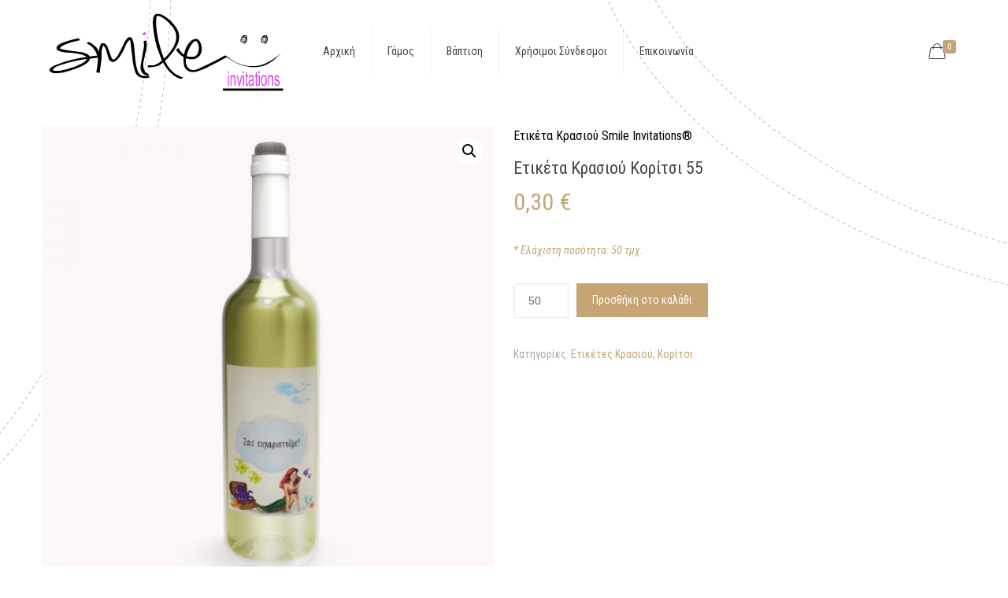

--- FILE ---
content_type: text/html; charset=UTF-8
request_url: https://smileinvitations.gr/shop/etiketa-krasiou-koritsi-55
body_size: 23126
content:
<!DOCTYPE html>
<html lang="el" prefix="og: http://ogp.me/ns#" class="no-js">

<head>

<meta charset="UTF-8" />
<!-- Global site tag (gtag.js) - Google Analytics -->
<script async src="https://www.googletagmanager.com/gtag/js?id=G-FPZN2GS5DX"></script>
<script>
  window.dataLayer = window.dataLayer || [];
  function gtag(){dataLayer.push(arguments);}
  gtag('js', new Date());

  gtag('config', 'G-FPZN2GS5DX');
</script><meta name="format-detection" content="telephone=no">
<meta name="viewport" content="width=device-width, initial-scale=1, maximum-scale=1" />
<link rel="shortcut icon" href="https://smileinvitations.gr/wp-content/uploads/2019/07/favicon.ico" type="image/x-icon" />
<link rel="apple-touch-icon" href="https://smileinvitations.gr/wp-content/uploads/2019/07/apple-touch-icon.png" />

<!-- Search Engine Optimization by Rank Math - https://s.rankmath.com/home -->
<title>Ετικέτα Κρασιού Κορίτσι 55 - Smile Invitations</title>
<meta name="description" content="[two_third]Ετικέτα κρασιού με θέμα 55. * Συνοδεύεται από ευχαριστήριο καρτελάκι &amp; σουπλά (δεν συμπεριλαμβάνεται στην τιμή του σετ).[/two_third] [one_third][hover_box image=&quot;266&quot; image_hover=&quot;266&quot; /&gt;&quot; link=&quot;&quot; target=&quot;&quot;][/one_third]"/>
<meta name="robots" content="follow, index, max-snippet:-1, max-video-preview:-1, max-image-preview:large"/>
<link rel="canonical" href="https://smileinvitations.gr/shop/etiketa-krasiou-koritsi-55" />
<meta property="og:locale" content="el_GR">
<meta property="og:type" content="product">
<meta property="og:title" content="Ετικέτα Κρασιού Κορίτσι 55 - Smile Invitations">
<meta property="og:description" content="[two_third]Ετικέτα κρασιού με θέμα 55. * Συνοδεύεται από ευχαριστήριο καρτελάκι &amp; σουπλά (δεν συμπεριλαμβάνεται στην τιμή του σετ).[/two_third] [one_third][hover_box image=&quot;266&quot; image_hover=&quot;266&quot; /&gt;&quot; link=&quot;&quot; target=&quot;&quot;][/one_third]">
<meta property="og:url" content="https://smileinvitations.gr/shop/etiketa-krasiou-koritsi-55">
<meta property="og:site_name" content="Smile Invitations">
<meta property="og:updated_time" content="2020-08-25T11:43:54+03:00">
<meta property="og:image" content="https://smileinvitations.gr/wp-content/uploads/2020/01/etiketa-krasiou-koritsi-55.jpg">
<meta property="og:image:secure_url" content="https://smileinvitations.gr/wp-content/uploads/2020/01/etiketa-krasiou-koritsi-55.jpg">
<meta property="og:image:width" content="800">
<meta property="og:image:height" content="800">
<meta property="og:image:alt" content="Ετικέτα Κρασιού Κορίτσι 55">
<meta property="og:image:type" content="image/jpeg">
<meta property="product:price:amount" content="0.30">
<meta property="product:price:currency" content="EUR">
<meta property="product:availability" content="instock">
<meta name="twitter:card" content="summary_large_image">
<meta name="twitter:title" content="Ετικέτα Κρασιού Κορίτσι 55 - Smile Invitations">
<meta name="twitter:description" content="[two_third]Ετικέτα κρασιού με θέμα 55. * Συνοδεύεται από ευχαριστήριο καρτελάκι &amp; σουπλά (δεν συμπεριλαμβάνεται στην τιμή του σετ).[/two_third] [one_third][hover_box image=&quot;266&quot; image_hover=&quot;266&quot; /&gt;&quot; link=&quot;&quot; target=&quot;&quot;][/one_third]">
<meta name="twitter:image" content="https://smileinvitations.gr/wp-content/uploads/2020/01/etiketa-krasiou-koritsi-55.jpg">
<script type="application/ld+json">{"@context":"https:\/\/schema.org","@graph":[{"@type":"Product","sku":"","name":"\u0395\u03c4\u03b9\u03ba\u03ad\u03c4\u03b1 \u039a\u03c1\u03b1\u03c3\u03b9\u03bf\u03cd \u039a\u03bf\u03c1\u03af\u03c4\u03c3\u03b9 55","description":"\u0395\u03c4\u03b9\u03ba\u03ad\u03c4\u03b1 \u03ba\u03c1\u03b1\u03c3\u03b9\u03bf\u03cd \u03bc\u03b5 \u03b8\u03ad\u03bc\u03b1 55. * \u03a3\u03c5\u03bd\u03bf\u03b4\u03b5\u03cd\u03b5\u03c4\u03b1\u03b9 \u03b1\u03c0\u03cc \u03b5\u03c5\u03c7\u03b1\u03c1\u03b9\u03c3\u03c4\u03ae\u03c1\u03b9\u03bf \u03ba\u03b1\u03c1\u03c4\u03b5\u03bb\u03ac\u03ba\u03b9 &amp; \u03c3\u03bf\u03c5\u03c0\u03bb\u03ac (\u03b4\u03b5\u03bd \u03c3\u03c5\u03bc\u03c0\u03b5\u03c1\u03b9\u03bb\u03b1\u03bc\u03b2\u03ac\u03bd\u03b5\u03c4\u03b1\u03b9 \u03c3\u03c4\u03b7\u03bd \u03c4\u03b9\u03bc\u03ae \u03c4\u03bf\u03c5 \u03c3\u03b5\u03c4).","releaseDate":"2020-01-09T15:18:16+02:00","category":"\u0395\u03c4\u03b9\u03ba\u03ad\u03c4\u03b5\u03c2 \u039a\u03c1\u03b1\u03c3\u03b9\u03bf\u03cd","image":{"@type":"ImageObject","url":"https:\/\/smileinvitations.gr\/wp-content\/uploads\/2020\/01\/etiketa-krasiou-koritsi-55.jpg","width":800,"height":800},"offers":{"@type":"Offer","price":"0.30","priceCurrency":"EUR","priceValidUntil":"","availability":"https:\/\/schema.org\/InStock","itemCondition":"NewCondition","url":"https:\/\/smileinvitations.gr\/shop\/etiketa-krasiou-koritsi-55","seller":{"@type":"Organization","@id":"https:\/\/smileinvitations.gr\/","name":"Smile Invitations","url":"https:\/\/smileinvitations.gr","logo":"https:\/\/smileinvitations.gr\/wp-content\/uploads\/2019\/09\/cropped-Asset-2.png"},"priceSpecification":{"price":"0.30","priceCurrency":"EUR","valueAddedTaxIncluded":"true"}},"additionalProperty":[{"@type":"PropertyValue","name":"pa_charti-ektyposis","value":"\u0391\u03c5\u03c4\u03bf\u03ba\u03cc\u03bb\u03bb\u03b7\u03c4\u03bf"},{"@type":"PropertyValue","name":"pa_ektyposi","value":"\u03a4\u03b5\u03c4\u03c1\u03ac\u03c7\u03c1\u03c9\u03bc\u03b7 \u03bc\u03af\u03b1\u03c2 \u03cc\u03c8\u03b7\u03c2"}]}]}</script>
<!-- /Rank Math WordPress SEO plugin -->

<link rel='dns-prefetch' href='//fonts.googleapis.com' />
<link rel='dns-prefetch' href='//s.w.org' />
<link rel="alternate" type="application/rss+xml" title="Ροή RSS &raquo; Smile Invitations" href="https://smileinvitations.gr/feed" />
<link rel="alternate" type="application/rss+xml" title="Ροή Σχολίων &raquo; Smile Invitations" href="https://smileinvitations.gr/comments/feed" />
		<script type="text/javascript">
			window._wpemojiSettings = {"baseUrl":"https:\/\/s.w.org\/images\/core\/emoji\/12.0.0-1\/72x72\/","ext":".png","svgUrl":"https:\/\/s.w.org\/images\/core\/emoji\/12.0.0-1\/svg\/","svgExt":".svg","source":{"concatemoji":"https:\/\/smileinvitations.gr\/wp-includes\/js\/wp-emoji-release.min.js?ver=5.4.18"}};
			/*! This file is auto-generated */
			!function(e,a,t){var n,r,o,i=a.createElement("canvas"),p=i.getContext&&i.getContext("2d");function s(e,t){var a=String.fromCharCode;p.clearRect(0,0,i.width,i.height),p.fillText(a.apply(this,e),0,0);e=i.toDataURL();return p.clearRect(0,0,i.width,i.height),p.fillText(a.apply(this,t),0,0),e===i.toDataURL()}function c(e){var t=a.createElement("script");t.src=e,t.defer=t.type="text/javascript",a.getElementsByTagName("head")[0].appendChild(t)}for(o=Array("flag","emoji"),t.supports={everything:!0,everythingExceptFlag:!0},r=0;r<o.length;r++)t.supports[o[r]]=function(e){if(!p||!p.fillText)return!1;switch(p.textBaseline="top",p.font="600 32px Arial",e){case"flag":return s([127987,65039,8205,9895,65039],[127987,65039,8203,9895,65039])?!1:!s([55356,56826,55356,56819],[55356,56826,8203,55356,56819])&&!s([55356,57332,56128,56423,56128,56418,56128,56421,56128,56430,56128,56423,56128,56447],[55356,57332,8203,56128,56423,8203,56128,56418,8203,56128,56421,8203,56128,56430,8203,56128,56423,8203,56128,56447]);case"emoji":return!s([55357,56424,55356,57342,8205,55358,56605,8205,55357,56424,55356,57340],[55357,56424,55356,57342,8203,55358,56605,8203,55357,56424,55356,57340])}return!1}(o[r]),t.supports.everything=t.supports.everything&&t.supports[o[r]],"flag"!==o[r]&&(t.supports.everythingExceptFlag=t.supports.everythingExceptFlag&&t.supports[o[r]]);t.supports.everythingExceptFlag=t.supports.everythingExceptFlag&&!t.supports.flag,t.DOMReady=!1,t.readyCallback=function(){t.DOMReady=!0},t.supports.everything||(n=function(){t.readyCallback()},a.addEventListener?(a.addEventListener("DOMContentLoaded",n,!1),e.addEventListener("load",n,!1)):(e.attachEvent("onload",n),a.attachEvent("onreadystatechange",function(){"complete"===a.readyState&&t.readyCallback()})),(n=t.source||{}).concatemoji?c(n.concatemoji):n.wpemoji&&n.twemoji&&(c(n.twemoji),c(n.wpemoji)))}(window,document,window._wpemojiSettings);
		</script>
		<style type="text/css">
img.wp-smiley,
img.emoji {
	display: inline !important;
	border: none !important;
	box-shadow: none !important;
	height: 1em !important;
	width: 1em !important;
	margin: 0 .07em !important;
	vertical-align: -0.1em !important;
	background: none !important;
	padding: 0 !important;
}
</style>
	<link rel='stylesheet' id='slick_slider_css-css'  href='https://smileinvitations.gr/wp-content/plugins/sw_woocommerce/css/slider.css?ver=5.4.18' type='text/css' media='all' />
<link rel='stylesheet' id='wp-block-library-css'  href='https://smileinvitations.gr/wp-includes/css/dist/block-library/style.min.css?ver=5.4.18' type='text/css' media='all' />
<link rel='stylesheet' id='wc-block-style-css'  href='https://smileinvitations.gr/wp-content/plugins/woocommerce/packages/woocommerce-blocks/build/style.css?ver=2.4.5' type='text/css' media='all' />
<link rel='stylesheet' id='contact-form-7-css'  href='https://smileinvitations.gr/wp-content/plugins/contact-form-7/includes/css/styles.css?ver=5.2.2' type='text/css' media='all' />
<link rel='stylesheet' id='photoswipe-css'  href='https://smileinvitations.gr/wp-content/plugins/woocommerce/assets/css/photoswipe/photoswipe.css?ver=3.8.1' type='text/css' media='all' />
<link rel='stylesheet' id='photoswipe-default-skin-css'  href='https://smileinvitations.gr/wp-content/plugins/woocommerce/assets/css/photoswipe/default-skin/default-skin.css?ver=3.8.1' type='text/css' media='all' />
<link rel='stylesheet' id='woocommerce-layout-css'  href='https://smileinvitations.gr/wp-content/plugins/woocommerce/assets/css/woocommerce-layout.css?ver=3.8.1' type='text/css' media='all' />
<link rel='stylesheet' id='woocommerce-smallscreen-css'  href='https://smileinvitations.gr/wp-content/plugins/woocommerce/assets/css/woocommerce-smallscreen.css?ver=3.8.1' type='text/css' media='only screen and (max-width: 768px)' />
<link rel='stylesheet' id='woocommerce-general-css'  href='https://smileinvitations.gr/wp-content/plugins/woocommerce/assets/css/woocommerce.css?ver=3.8.1' type='text/css' media='all' />
<style id='woocommerce-inline-inline-css' type='text/css'>
.woocommerce form .form-row .required { visibility: visible; }
</style>
<link rel='stylesheet' id='ywmmq-frontend-premium-css'  href='https://smileinvitations.gr/wp-content/plugins/yith-woocommerce-minimum-maximum-quantity-premium/assets/css/ywmmq-frontend-premium.css?ver=5.4.18' type='text/css' media='all' />
<link rel='stylesheet' id='yith_wccl_frontend-css'  href='https://smileinvitations.gr/wp-content/plugins/yith-woocommerce-advanced-product-options-premium/assets/css/yith-wccl.css?ver=1.5.23' type='text/css' media='all' />
<style id='yith_wccl_frontend-inline-css' type='text/css'>
.select_option .yith_wccl_tooltip > span{background: #222222;color: #ffffff;}
            .select_option .yith_wccl_tooltip.bottom span:after{border-bottom-color: #222222;}
            .select_option .yith_wccl_tooltip.top span:after{border-top-color: #222222;}
</style>
<link rel='stylesheet' id='mfn-base-css'  href='https://smileinvitations.gr/wp-content/themes/betheme/css/base.css?ver=21.5.2' type='text/css' media='all' />
<link rel='stylesheet' id='mfn-layout-css'  href='https://smileinvitations.gr/wp-content/themes/betheme/css/layout.css?ver=21.5.2' type='text/css' media='all' />
<link rel='stylesheet' id='mfn-shortcodes-css'  href='https://smileinvitations.gr/wp-content/themes/betheme/css/shortcodes.css?ver=21.5.2' type='text/css' media='all' />
<link rel='stylesheet' id='mfn-animations-css'  href='https://smileinvitations.gr/wp-content/themes/betheme/assets/animations/animations.min.css?ver=21.5.2' type='text/css' media='all' />
<link rel='stylesheet' id='mfn-jquery-ui-css'  href='https://smileinvitations.gr/wp-content/themes/betheme/assets/ui/jquery.ui.all.css?ver=21.5.2' type='text/css' media='all' />
<link rel='stylesheet' id='mfn-jplayer-css'  href='https://smileinvitations.gr/wp-content/themes/betheme/assets/jplayer/css/jplayer.blue.monday.css?ver=21.5.2' type='text/css' media='all' />
<link rel='stylesheet' id='mfn-responsive-css'  href='https://smileinvitations.gr/wp-content/themes/betheme/css/responsive.css?ver=21.5.2' type='text/css' media='all' />
<link rel='stylesheet' id='mfn-fonts-css'  href='https://fonts.googleapis.com/css?family=Roboto+Condensed%3A1%2C300%2C400%2C400italic%2C700%2C700italic&#038;ver=5.4.18' type='text/css' media='all' />
<link rel='stylesheet' id='mfn-woo-css'  href='https://smileinvitations.gr/wp-content/themes/betheme/css/woocommerce.css?ver=21.5.2' type='text/css' media='all' />
<link rel='stylesheet' id='lightbox_css-css'  href='https://smileinvitations.gr/wp-content/plugins/sw_core/css/jquery.fancybox.css' type='text/css' media='all' />
<link rel='stylesheet' id='shortcode_css-css'  href='https://smileinvitations.gr/wp-content/plugins/sw_core/css/shortcodes.css' type='text/css' media='all' />
<style id='mfn-dynamic-inline-css' type='text/css'>
html{background-image:url(https://smileinvitations.gr/wp-content/uploads/2019/07/home_couturier_bg.png);background-repeat:no-repeat;background-position:center top;background-attachment:fixed}
@media only screen and (min-width: 1240px){body:not(.header-simple) #Top_bar #menu{display:block!important}.tr-menu #Top_bar #menu{background:none!important}#Top_bar .menu > li > ul.mfn-megamenu{width:984px}#Top_bar .menu > li > ul.mfn-megamenu > li{float:left}#Top_bar .menu > li > ul.mfn-megamenu > li.mfn-megamenu-cols-1{width:100%}#Top_bar .menu > li > ul.mfn-megamenu > li.mfn-megamenu-cols-2{width:50%}#Top_bar .menu > li > ul.mfn-megamenu > li.mfn-megamenu-cols-3{width:33.33%}#Top_bar .menu > li > ul.mfn-megamenu > li.mfn-megamenu-cols-4{width:25%}#Top_bar .menu > li > ul.mfn-megamenu > li.mfn-megamenu-cols-5{width:20%}#Top_bar .menu > li > ul.mfn-megamenu > li.mfn-megamenu-cols-6{width:16.66%}#Top_bar .menu > li > ul.mfn-megamenu > li > ul{display:block!important;position:inherit;left:auto;top:auto;border-width:0 1px 0 0}#Top_bar .menu > li > ul.mfn-megamenu > li:last-child > ul{border:0}#Top_bar .menu > li > ul.mfn-megamenu > li > ul li{width:auto}#Top_bar .menu > li > ul.mfn-megamenu a.mfn-megamenu-title{text-transform:uppercase;font-weight:400;background:none}#Top_bar .menu > li > ul.mfn-megamenu a .menu-arrow{display:none}.menuo-right #Top_bar .menu > li > ul.mfn-megamenu{left:auto;right:0}.menuo-right #Top_bar .menu > li > ul.mfn-megamenu-bg{box-sizing:border-box}#Top_bar .menu > li > ul.mfn-megamenu-bg{padding:20px 166px 20px 20px;background-repeat:no-repeat;background-position:right bottom}.rtl #Top_bar .menu > li > ul.mfn-megamenu-bg{padding-left:166px;padding-right:20px;background-position:left bottom}#Top_bar .menu > li > ul.mfn-megamenu-bg > li{background:none}#Top_bar .menu > li > ul.mfn-megamenu-bg > li a{border:none}#Top_bar .menu > li > ul.mfn-megamenu-bg > li > ul{background:none!important;-webkit-box-shadow:0 0 0 0;-moz-box-shadow:0 0 0 0;box-shadow:0 0 0 0}.mm-vertical #Top_bar .container{position:relative;}.mm-vertical #Top_bar .top_bar_left{position:static;}.mm-vertical #Top_bar .menu > li ul{box-shadow:0 0 0 0 transparent!important;background-image:none;}.mm-vertical #Top_bar .menu > li > ul.mfn-megamenu{width:98%!important;margin:0 1%;padding:20px 0;}.mm-vertical.header-plain #Top_bar .menu > li > ul.mfn-megamenu{width:100%!important;margin:0;}.mm-vertical #Top_bar .menu > li > ul.mfn-megamenu > li{display:table-cell;float:none!important;width:10%;padding:0 15px;border-right:1px solid rgba(0, 0, 0, 0.05);}.mm-vertical #Top_bar .menu > li > ul.mfn-megamenu > li:last-child{border-right-width:0}.mm-vertical #Top_bar .menu > li > ul.mfn-megamenu > li.hide-border{border-right-width:0}.mm-vertical #Top_bar .menu > li > ul.mfn-megamenu > li a{border-bottom-width:0;padding:9px 15px;line-height:120%;}.mm-vertical #Top_bar .menu > li > ul.mfn-megamenu a.mfn-megamenu-title{font-weight:700;}.rtl .mm-vertical #Top_bar .menu > li > ul.mfn-megamenu > li:first-child{border-right-width:0}.rtl .mm-vertical #Top_bar .menu > li > ul.mfn-megamenu > li:last-child{border-right-width:1px}.header-plain:not(.menuo-right) #Header .top_bar_left{width:auto!important}.header-stack.header-center #Top_bar #menu{display:inline-block!important}.header-simple #Top_bar #menu{display:none;height:auto;width:300px;bottom:auto;top:100%;right:1px;position:absolute;margin:0}.header-simple #Header a.responsive-menu-toggle{display:block;right:10px}.header-simple #Top_bar #menu > ul{width:100%;float:left}.header-simple #Top_bar #menu ul li{width:100%;padding-bottom:0;border-right:0;position:relative}.header-simple #Top_bar #menu ul li a{padding:0 20px;margin:0;display:block;height:auto;line-height:normal;border:none}.header-simple #Top_bar #menu ul li a:after{display:none}.header-simple #Top_bar #menu ul li a span{border:none;line-height:44px;display:inline;padding:0}.header-simple #Top_bar #menu ul li.submenu .menu-toggle{display:block;position:absolute;right:0;top:0;width:44px;height:44px;line-height:44px;font-size:30px;font-weight:300;text-align:center;cursor:pointer;color:#444;opacity:0.33;}.header-simple #Top_bar #menu ul li.submenu .menu-toggle:after{content:"+"}.header-simple #Top_bar #menu ul li.hover > .menu-toggle:after{content:"-"}.header-simple #Top_bar #menu ul li.hover a{border-bottom:0}.header-simple #Top_bar #menu ul.mfn-megamenu li .menu-toggle{display:none}.header-simple #Top_bar #menu ul li ul{position:relative!important;left:0!important;top:0;padding:0;margin:0!important;width:auto!important;background-image:none}.header-simple #Top_bar #menu ul li ul li{width:100%!important;display:block;padding:0;}.header-simple #Top_bar #menu ul li ul li a{padding:0 20px 0 30px}.header-simple #Top_bar #menu ul li ul li a .menu-arrow{display:none}.header-simple #Top_bar #menu ul li ul li a span{padding:0}.header-simple #Top_bar #menu ul li ul li a span:after{display:none!important}.header-simple #Top_bar .menu > li > ul.mfn-megamenu a.mfn-megamenu-title{text-transform:uppercase;font-weight:400}.header-simple #Top_bar .menu > li > ul.mfn-megamenu > li > ul{display:block!important;position:inherit;left:auto;top:auto}.header-simple #Top_bar #menu ul li ul li ul{border-left:0!important;padding:0;top:0}.header-simple #Top_bar #menu ul li ul li ul li a{padding:0 20px 0 40px}.rtl.header-simple #Top_bar #menu{left:1px;right:auto}.rtl.header-simple #Top_bar a.responsive-menu-toggle{left:10px;right:auto}.rtl.header-simple #Top_bar #menu ul li.submenu .menu-toggle{left:0;right:auto}.rtl.header-simple #Top_bar #menu ul li ul{left:auto!important;right:0!important}.rtl.header-simple #Top_bar #menu ul li ul li a{padding:0 30px 0 20px}.rtl.header-simple #Top_bar #menu ul li ul li ul li a{padding:0 40px 0 20px}.menu-highlight #Top_bar .menu > li{margin:0 2px}.menu-highlight:not(.header-creative) #Top_bar .menu > li > a{margin:20px 0;padding:0;-webkit-border-radius:5px;border-radius:5px}.menu-highlight #Top_bar .menu > li > a:after{display:none}.menu-highlight #Top_bar .menu > li > a span:not(.description){line-height:50px}.menu-highlight #Top_bar .menu > li > a span.description{display:none}.menu-highlight.header-stack #Top_bar .menu > li > a{margin:10px 0!important}.menu-highlight.header-stack #Top_bar .menu > li > a span:not(.description){line-height:40px}.menu-highlight.header-transparent #Top_bar .menu > li > a{margin:5px 0}.menu-highlight.header-simple #Top_bar #menu ul li,.menu-highlight.header-creative #Top_bar #menu ul li{margin:0}.menu-highlight.header-simple #Top_bar #menu ul li > a,.menu-highlight.header-creative #Top_bar #menu ul li > a{-webkit-border-radius:0;border-radius:0}.menu-highlight:not(.header-fixed):not(.header-simple) #Top_bar.is-sticky .menu > li > a{margin:10px 0!important;padding:5px 0!important}.menu-highlight:not(.header-fixed):not(.header-simple) #Top_bar.is-sticky .menu > li > a span{line-height:30px!important}.header-modern.menu-highlight.menuo-right .menu_wrapper{margin-right:20px}.menu-line-below #Top_bar .menu > li > a:after{top:auto;bottom:-4px}.menu-line-below #Top_bar.is-sticky .menu > li > a:after{top:auto;bottom:-4px}.menu-line-below-80 #Top_bar:not(.is-sticky) .menu > li > a:after{height:4px;left:10%;top:50%;margin-top:20px;width:80%}.menu-line-below-80-1 #Top_bar:not(.is-sticky) .menu > li > a:after{height:1px;left:10%;top:50%;margin-top:20px;width:80%}.menu-link-color #Top_bar .menu > li > a:after{display:none!important}.menu-arrow-top #Top_bar .menu > li > a:after{background:none repeat scroll 0 0 rgba(0,0,0,0)!important;border-color:#ccc transparent transparent;border-style:solid;border-width:7px 7px 0;display:block;height:0;left:50%;margin-left:-7px;top:0!important;width:0}.menu-arrow-top #Top_bar.is-sticky .menu > li > a:after{top:0!important}.menu-arrow-bottom #Top_bar .menu > li > a:after{background:none!important;border-color:transparent transparent #ccc;border-style:solid;border-width:0 7px 7px;display:block;height:0;left:50%;margin-left:-7px;top:auto;bottom:0;width:0}.menu-arrow-bottom #Top_bar.is-sticky .menu > li > a:after{top:auto;bottom:0}.menuo-no-borders #Top_bar .menu > li > a span{border-width:0!important}.menuo-no-borders #Header_creative #Top_bar .menu > li > a span{border-bottom-width:0}.menuo-no-borders.header-plain #Top_bar a#header_cart,.menuo-no-borders.header-plain #Top_bar a#search_button,.menuo-no-borders.header-plain #Top_bar .wpml-languages,.menuo-no-borders.header-plain #Top_bar a.action_button{border-width:0}.menuo-right #Top_bar .menu_wrapper{float:right}.menuo-right.header-stack:not(.header-center) #Top_bar .menu_wrapper{margin-right:150px}body.header-creative{padding-left:50px}body.header-creative.header-open{padding-left:250px}body.error404,body.under-construction,body.template-blank{padding-left:0!important}.header-creative.footer-fixed #Footer,.header-creative.footer-sliding #Footer,.header-creative.footer-stick #Footer.is-sticky{box-sizing:border-box;padding-left:50px;}.header-open.footer-fixed #Footer,.header-open.footer-sliding #Footer,.header-creative.footer-stick #Footer.is-sticky{padding-left:250px;}.header-rtl.header-creative.footer-fixed #Footer,.header-rtl.header-creative.footer-sliding #Footer,.header-rtl.header-creative.footer-stick #Footer.is-sticky{padding-left:0;padding-right:50px;}.header-rtl.header-open.footer-fixed #Footer,.header-rtl.header-open.footer-sliding #Footer,.header-rtl.header-creative.footer-stick #Footer.is-sticky{padding-right:250px;}#Header_creative{background-color:#fff;position:fixed;width:250px;height:100%;left:-200px;top:0;z-index:9002;-webkit-box-shadow:2px 0 4px 2px rgba(0,0,0,.15);box-shadow:2px 0 4px 2px rgba(0,0,0,.15)}#Header_creative .container{width:100%}#Header_creative .creative-wrapper{opacity:0;margin-right:50px}#Header_creative a.creative-menu-toggle{display:block;width:34px;height:34px;line-height:34px;font-size:22px;text-align:center;position:absolute;top:10px;right:8px;border-radius:3px}.admin-bar #Header_creative a.creative-menu-toggle{top:42px}#Header_creative #Top_bar{position:static;width:100%}#Header_creative #Top_bar .top_bar_left{width:100%!important;float:none}#Header_creative #Top_bar .top_bar_right{width:100%!important;float:none;height:auto;margin-bottom:35px;text-align:center;padding:0 20px;top:0;-webkit-box-sizing:border-box;-moz-box-sizing:border-box;box-sizing:border-box}#Header_creative #Top_bar .top_bar_right:before{display:none}#Header_creative #Top_bar .top_bar_right_wrapper{top:0}#Header_creative #Top_bar .logo{float:none;text-align:center;margin:15px 0}#Header_creative #Top_bar #menu{background-color:transparent}#Header_creative #Top_bar .menu_wrapper{float:none;margin:0 0 30px}#Header_creative #Top_bar .menu > li{width:100%;float:none;position:relative}#Header_creative #Top_bar .menu > li > a{padding:0;text-align:center}#Header_creative #Top_bar .menu > li > a:after{display:none}#Header_creative #Top_bar .menu > li > a span{border-right:0;border-bottom-width:1px;line-height:38px}#Header_creative #Top_bar .menu li ul{left:100%;right:auto;top:0;box-shadow:2px 2px 2px 0 rgba(0,0,0,0.03);-webkit-box-shadow:2px 2px 2px 0 rgba(0,0,0,0.03)}#Header_creative #Top_bar .menu > li > ul.mfn-megamenu{margin:0;width:700px!important;}#Header_creative #Top_bar .menu > li > ul.mfn-megamenu > li > ul{left:0}#Header_creative #Top_bar .menu li ul li a{padding-top:9px;padding-bottom:8px}#Header_creative #Top_bar .menu li ul li ul{top:0}#Header_creative #Top_bar .menu > li > a span.description{display:block;font-size:13px;line-height:28px!important;clear:both}#Header_creative #Top_bar .search_wrapper{left:100%;top:auto;bottom:0}#Header_creative #Top_bar a#header_cart{display:inline-block;float:none;top:3px}#Header_creative #Top_bar a#search_button{display:inline-block;float:none;top:3px}#Header_creative #Top_bar .wpml-languages{display:inline-block;float:none;top:0}#Header_creative #Top_bar .wpml-languages.enabled:hover a.active{padding-bottom:11px}#Header_creative #Top_bar .action_button{display:inline-block;float:none;top:16px;margin:0}#Header_creative #Top_bar .banner_wrapper{display:block;text-align:center}#Header_creative #Top_bar .banner_wrapper img{max-width:100%;height:auto;display:inline-block}#Header_creative #Action_bar{display:none;position:absolute;bottom:0;top:auto;clear:both;padding:0 20px;box-sizing:border-box}#Header_creative #Action_bar .contact_details{text-align:center;margin-bottom:20px}#Header_creative #Action_bar .contact_details li{padding:0}#Header_creative #Action_bar .social{float:none;text-align:center;padding:5px 0 15px}#Header_creative #Action_bar .social li{margin-bottom:2px}#Header_creative #Action_bar .social-menu{float:none;text-align:center}#Header_creative #Action_bar .social-menu li{border-color:rgba(0,0,0,.1)}#Header_creative .social li a{color:rgba(0,0,0,.5)}#Header_creative .social li a:hover{color:#000}#Header_creative .creative-social{position:absolute;bottom:10px;right:0;width:50px}#Header_creative .creative-social li{display:block;float:none;width:100%;text-align:center;margin-bottom:5px}.header-creative .fixed-nav.fixed-nav-prev{margin-left:50px}.header-creative.header-open .fixed-nav.fixed-nav-prev{margin-left:250px}.menuo-last #Header_creative #Top_bar .menu li.last ul{top:auto;bottom:0}.header-open #Header_creative{left:0}.header-open #Header_creative .creative-wrapper{opacity:1;margin:0!important;}.header-open #Header_creative .creative-menu-toggle,.header-open #Header_creative .creative-social{display:none}.header-open #Header_creative #Action_bar{display:block}body.header-rtl.header-creative{padding-left:0;padding-right:50px}.header-rtl #Header_creative{left:auto;right:-200px}.header-rtl #Header_creative .creative-wrapper{margin-left:50px;margin-right:0}.header-rtl #Header_creative a.creative-menu-toggle{left:8px;right:auto}.header-rtl #Header_creative .creative-social{left:0;right:auto}.header-rtl #Footer #back_to_top.sticky{right:125px}.header-rtl #popup_contact{right:70px}.header-rtl #Header_creative #Top_bar .menu li ul{left:auto;right:100%}.header-rtl #Header_creative #Top_bar .search_wrapper{left:auto;right:100%;}.header-rtl .fixed-nav.fixed-nav-prev{margin-left:0!important}.header-rtl .fixed-nav.fixed-nav-next{margin-right:50px}body.header-rtl.header-creative.header-open{padding-left:0;padding-right:250px!important}.header-rtl.header-open #Header_creative{left:auto;right:0}.header-rtl.header-open #Footer #back_to_top.sticky{right:325px}.header-rtl.header-open #popup_contact{right:270px}.header-rtl.header-open .fixed-nav.fixed-nav-next{margin-right:250px}#Header_creative.active{left:-1px;}.header-rtl #Header_creative.active{left:auto;right:-1px;}#Header_creative.active .creative-wrapper{opacity:1;margin:0}.header-creative .vc_row[data-vc-full-width]{padding-left:50px}.header-creative.header-open .vc_row[data-vc-full-width]{padding-left:250px}.header-open .vc_parallax .vc_parallax-inner { left:auto; width: calc(100% - 250px); }.header-open.header-rtl .vc_parallax .vc_parallax-inner { left:0; right:auto; }#Header_creative.scroll{height:100%;overflow-y:auto}#Header_creative.scroll:not(.dropdown) .menu li ul{display:none!important}#Header_creative.scroll #Action_bar{position:static}#Header_creative.dropdown{outline:none}#Header_creative.dropdown #Top_bar .menu_wrapper{float:left}#Header_creative.dropdown #Top_bar #menu ul li{position:relative;float:left}#Header_creative.dropdown #Top_bar #menu ul li a:after{display:none}#Header_creative.dropdown #Top_bar #menu ul li a span{line-height:38px;padding:0}#Header_creative.dropdown #Top_bar #menu ul li.submenu .menu-toggle{display:block;position:absolute;right:0;top:0;width:38px;height:38px;line-height:38px;font-size:26px;font-weight:300;text-align:center;cursor:pointer;color:#444;opacity:0.33;}#Header_creative.dropdown #Top_bar #menu ul li.submenu .menu-toggle:after{content:"+"}#Header_creative.dropdown #Top_bar #menu ul li.hover > .menu-toggle:after{content:"-"}#Header_creative.dropdown #Top_bar #menu ul li.hover a{border-bottom:0}#Header_creative.dropdown #Top_bar #menu ul.mfn-megamenu li .menu-toggle{display:none}#Header_creative.dropdown #Top_bar #menu ul li ul{position:relative!important;left:0!important;top:0;padding:0;margin-left:0!important;width:auto!important;background-image:none}#Header_creative.dropdown #Top_bar #menu ul li ul li{width:100%!important}#Header_creative.dropdown #Top_bar #menu ul li ul li a{padding:0 10px;text-align:center}#Header_creative.dropdown #Top_bar #menu ul li ul li a .menu-arrow{display:none}#Header_creative.dropdown #Top_bar #menu ul li ul li a span{padding:0}#Header_creative.dropdown #Top_bar #menu ul li ul li a span:after{display:none!important}#Header_creative.dropdown #Top_bar .menu > li > ul.mfn-megamenu a.mfn-megamenu-title{text-transform:uppercase;font-weight:400}#Header_creative.dropdown #Top_bar .menu > li > ul.mfn-megamenu > li > ul{display:block!important;position:inherit;left:auto;top:auto}#Header_creative.dropdown #Top_bar #menu ul li ul li ul{border-left:0!important;padding:0;top:0}#Header_creative{transition: left .5s ease-in-out, right .5s ease-in-out;}#Header_creative .creative-wrapper{transition: opacity .5s ease-in-out, margin 0s ease-in-out .5s;}#Header_creative.active .creative-wrapper{transition: opacity .5s ease-in-out, margin 0s ease-in-out;}}@media only screen and (min-width: 1240px){#Top_bar.is-sticky{position:fixed!important;width:100%;left:0;top:-60px;height:60px;z-index:701;background:#fff;opacity:.97;-webkit-box-shadow:0 2px 5px 0 rgba(0,0,0,0.1);-moz-box-shadow:0 2px 5px 0 rgba(0,0,0,0.1);box-shadow:0 2px 5px 0 rgba(0,0,0,0.1)}.layout-boxed.header-boxed #Top_bar.is-sticky{max-width:1240px;left:50%;-webkit-transform:translateX(-50%);transform:translateX(-50%)}#Top_bar.is-sticky .top_bar_left,#Top_bar.is-sticky .top_bar_right,#Top_bar.is-sticky .top_bar_right:before{background:none}#Top_bar.is-sticky .top_bar_right{top:-4px;height:auto;}#Top_bar.is-sticky .top_bar_right_wrapper{top:15px}.header-plain #Top_bar.is-sticky .top_bar_right_wrapper{top:0}#Top_bar.is-sticky .logo{width:auto;margin:0 30px 0 20px;padding:0}#Top_bar.is-sticky #logo,#Top_bar.is-sticky .custom-logo-link{padding:5px 0!important;height:50px!important;line-height:50px!important}.logo-no-sticky-padding #Top_bar.is-sticky #logo{height:60px!important;line-height:60px!important}#Top_bar.is-sticky #logo img.logo-main{display:none}#Top_bar.is-sticky #logo img.logo-sticky{display:inline;max-height:35px;}#Top_bar.is-sticky .menu_wrapper{clear:none}#Top_bar.is-sticky .menu_wrapper .menu > li > a{padding:15px 0}#Top_bar.is-sticky .menu > li > a,#Top_bar.is-sticky .menu > li > a span{line-height:30px}#Top_bar.is-sticky .menu > li > a:after{top:auto;bottom:-4px}#Top_bar.is-sticky .menu > li > a span.description{display:none}#Top_bar.is-sticky .secondary_menu_wrapper,#Top_bar.is-sticky .banner_wrapper{display:none}.header-overlay #Top_bar.is-sticky{display:none}.sticky-dark #Top_bar.is-sticky,.sticky-dark #Top_bar.is-sticky #menu{background:rgba(0,0,0,.8)}.sticky-dark #Top_bar.is-sticky .menu > li > a{color:#fff}.sticky-dark #Top_bar.is-sticky .top_bar_right a:not(.action_button){color:rgba(255,255,255,.8)}.sticky-dark #Top_bar.is-sticky .wpml-languages a.active,.sticky-dark #Top_bar.is-sticky .wpml-languages ul.wpml-lang-dropdown{background:rgba(0,0,0,0.1);border-color:rgba(0,0,0,0.1)}.sticky-white #Top_bar.is-sticky,.sticky-white #Top_bar.is-sticky #menu{background:rgba(255,255,255,.8)}.sticky-white #Top_bar.is-sticky .menu > li > a{color:#222}.sticky-white #Top_bar.is-sticky .top_bar_right a:not(.action_button){color:rgba(0,0,0,.8)}.sticky-white #Top_bar.is-sticky .wpml-languages a.active,.sticky-white #Top_bar.is-sticky .wpml-languages ul.wpml-lang-dropdown{background:rgba(255,255,255,0.1);border-color:rgba(0,0,0,0.1)}}@media only screen and (min-width: 768px) and (max-width: 1240px){.header_placeholder{height:0!important}}@media only screen and (max-width: 1239px){#Top_bar #menu{display:none;height:auto;width:300px;bottom:auto;top:100%;right:1px;position:absolute;margin:0}#Top_bar a.responsive-menu-toggle{display:block}#Top_bar #menu > ul{width:100%;float:left}#Top_bar #menu ul li{width:100%;padding-bottom:0;border-right:0;position:relative}#Top_bar #menu ul li a{padding:0 25px;margin:0;display:block;height:auto;line-height:normal;border:none}#Top_bar #menu ul li a:after{display:none}#Top_bar #menu ul li a span{border:none;line-height:44px;display:inline;padding:0}#Top_bar #menu ul li a span.description{margin:0 0 0 5px}#Top_bar #menu ul li.submenu .menu-toggle{display:block;position:absolute;right:15px;top:0;width:44px;height:44px;line-height:44px;font-size:30px;font-weight:300;text-align:center;cursor:pointer;color:#444;opacity:0.33;}#Top_bar #menu ul li.submenu .menu-toggle:after{content:"+"}#Top_bar #menu ul li.hover > .menu-toggle:after{content:"-"}#Top_bar #menu ul li.hover a{border-bottom:0}#Top_bar #menu ul li a span:after{display:none!important}#Top_bar #menu ul.mfn-megamenu li .menu-toggle{display:none}#Top_bar #menu ul li ul{position:relative!important;left:0!important;top:0;padding:0;margin-left:0!important;width:auto!important;background-image:none!important;box-shadow:0 0 0 0 transparent!important;-webkit-box-shadow:0 0 0 0 transparent!important}#Top_bar #menu ul li ul li{width:100%!important}#Top_bar #menu ul li ul li a{padding:0 20px 0 35px}#Top_bar #menu ul li ul li a .menu-arrow{display:none}#Top_bar #menu ul li ul li a span{padding:0}#Top_bar #menu ul li ul li a span:after{display:none!important}#Top_bar .menu > li > ul.mfn-megamenu a.mfn-megamenu-title{text-transform:uppercase;font-weight:400}#Top_bar .menu > li > ul.mfn-megamenu > li > ul{display:block!important;position:inherit;left:auto;top:auto}#Top_bar #menu ul li ul li ul{border-left:0!important;padding:0;top:0}#Top_bar #menu ul li ul li ul li a{padding:0 20px 0 45px}.rtl #Top_bar #menu{left:1px;right:auto}.rtl #Top_bar a.responsive-menu-toggle{left:20px;right:auto}.rtl #Top_bar #menu ul li.submenu .menu-toggle{left:15px;right:auto;border-left:none;border-right:1px solid #eee}.rtl #Top_bar #menu ul li ul{left:auto!important;right:0!important}.rtl #Top_bar #menu ul li ul li a{padding:0 30px 0 20px}.rtl #Top_bar #menu ul li ul li ul li a{padding:0 40px 0 20px}.header-stack .menu_wrapper a.responsive-menu-toggle{position:static!important;margin:11px 0!important}.header-stack .menu_wrapper #menu{left:0;right:auto}.rtl.header-stack #Top_bar #menu{left:auto;right:0}.admin-bar #Header_creative{top:32px}.header-creative.layout-boxed{padding-top:85px}.header-creative.layout-full-width #Wrapper{padding-top:60px}#Header_creative{position:fixed;width:100%;left:0!important;top:0;z-index:1001}#Header_creative .creative-wrapper{display:block!important;opacity:1!important}#Header_creative .creative-menu-toggle,#Header_creative .creative-social{display:none!important;opacity:1!important}#Header_creative #Top_bar{position:static;width:100%}#Header_creative #Top_bar #logo,#Header_creative #Top_bar .custom-logo-link{height:50px;line-height:50px;padding:5px 0}#Header_creative #Top_bar #logo img.logo-sticky{max-height:40px!important}#Header_creative #logo img.logo-main{display:none}#Header_creative #logo img.logo-sticky{display:inline-block}.logo-no-sticky-padding #Header_creative #Top_bar #logo{height:60px;line-height:60px;padding:0}.logo-no-sticky-padding #Header_creative #Top_bar #logo img.logo-sticky{max-height:60px!important}#Header_creative #Action_bar{display:none}#Header_creative #Top_bar .top_bar_right{height:60px;top:0}#Header_creative #Top_bar .top_bar_right:before{display:none}#Header_creative #Top_bar .top_bar_right_wrapper{top:0;padding-top:9px}#Header_creative.scroll{overflow:visible!important}}#Header_wrapper, #Intro {background-color: #ffffff;}#Subheader {background-color: rgba(247,247,247,0);}.header-classic #Action_bar, .header-fixed #Action_bar, .header-plain #Action_bar, .header-split #Action_bar, .header-stack #Action_bar {background-color: #2C2C2C;}#Sliding-top {background-color: #ffffff;}#Sliding-top a.sliding-top-control {border-right-color: #ffffff;}#Sliding-top.st-center a.sliding-top-control,#Sliding-top.st-left a.sliding-top-control {border-top-color: #ffffff;}#Footer {background-color: #a78553;}body, ul.timeline_items, .icon_box a .desc, .icon_box a:hover .desc, .feature_list ul li a, .list_item a, .list_item a:hover,.widget_recent_entries ul li a, .flat_box a, .flat_box a:hover, .story_box .desc, .content_slider.carouselul li a .title,.content_slider.flat.description ul li .desc, .content_slider.flat.description ul li a .desc, .post-nav.minimal a i {color: #484848;}.post-nav.minimal a svg {fill: #484848;}.themecolor, .opening_hours .opening_hours_wrapper li span, .fancy_heading_icon .icon_top,.fancy_heading_arrows .icon-right-dir, .fancy_heading_arrows .icon-left-dir, .fancy_heading_line .title,.button-love a.mfn-love, .format-link .post-title .icon-link, .pager-single > span, .pager-single a:hover,.widget_meta ul, .widget_pages ul, .widget_rss ul, .widget_mfn_recent_comments ul li:after, .widget_archive ul,.widget_recent_comments ul li:after, .widget_nav_menu ul, .woocommerce ul.products li.product .price, .shop_slider .shop_slider_ul li .item_wrapper .price,.woocommerce-page ul.products li.product .price, .widget_price_filter .price_label .from, .widget_price_filter .price_label .to,.woocommerce ul.product_list_widget li .quantity .amount, .woocommerce .product div.entry-summary .price, .woocommerce .star-rating span,#Error_404 .error_pic i, .style-simple #Filters .filters_wrapper ul li a:hover, .style-simple #Filters .filters_wrapper ul li.current-cat a,.style-simple .quick_fact .title {color: #c6a473;}.themebg,#comments .commentlist > li .reply a.comment-reply-link,#Filters .filters_wrapper ul li a:hover,#Filters .filters_wrapper ul li.current-cat a,.fixed-nav .arrow,.offer_thumb .slider_pagination a:before,.offer_thumb .slider_pagination a.selected:after,.pager .pages a:hover,.pager .pages a.active,.pager .pages span.page-numbers.current,.pager-single span:after,.portfolio_group.exposure .portfolio-item .desc-inner .line,.Recent_posts ul li .desc:after,.Recent_posts ul li .photo .c,.slider_pagination a.selected,.slider_pagination .slick-active a,.slider_pagination a.selected:after,.slider_pagination .slick-active a:after,.testimonials_slider .slider_images,.testimonials_slider .slider_images a:after,.testimonials_slider .slider_images:before,#Top_bar a#header_cart span,.widget_categories ul,.widget_mfn_menu ul li a:hover,.widget_mfn_menu ul li.current-menu-item:not(.current-menu-ancestor) > a,.widget_mfn_menu ul li.current_page_item:not(.current_page_ancestor) > a,.widget_product_categories ul,.widget_recent_entries ul li:after,.woocommerce-account table.my_account_orders .order-number a,.woocommerce-MyAccount-navigation ul li.is-active a,.style-simple .accordion .question:after,.style-simple .faq .question:after,.style-simple .icon_box .desc_wrapper .title:before,.style-simple #Filters .filters_wrapper ul li a:after,.style-simple .article_box .desc_wrapper p:after,.style-simple .sliding_box .desc_wrapper:after,.style-simple .trailer_box:hover .desc,.tp-bullets.simplebullets.round .bullet.selected,.tp-bullets.simplebullets.round .bullet.selected:after,.tparrows.default,.tp-bullets.tp-thumbs .bullet.selected:after{background-color: #c6a473;}.Latest_news ul li .photo, .Recent_posts.blog_news ul li .photo, .style-simple .opening_hours .opening_hours_wrapper li label,.style-simple .timeline_items li:hover h3, .style-simple .timeline_items li:nth-child(even):hover h3,.style-simple .timeline_items li:hover .desc, .style-simple .timeline_items li:nth-child(even):hover,.style-simple .offer_thumb .slider_pagination a.selected {border-color: #c6a473;}a {color: #c6a473;}a:hover {color: #a78553;}*::-moz-selection {background-color: #0095eb;color: white;}*::selection {background-color: #0095eb;color: white;}.blockquote p.author span, .counter .desc_wrapper .title, .article_box .desc_wrapper p, .team .desc_wrapper p.subtitle,.pricing-box .plan-header p.subtitle, .pricing-box .plan-header .price sup.period, .chart_box p, .fancy_heading .inside,.fancy_heading_line .slogan, .post-meta, .post-meta a, .post-footer, .post-footer a span.label, .pager .pages a, .button-love a .label,.pager-single a, #comments .commentlist > li .comment-author .says, .fixed-nav .desc .date, .filters_buttons li.label, .Recent_posts ul li a .desc .date,.widget_recent_entries ul li .post-date, .tp_recent_tweets .twitter_time, .widget_price_filter .price_label, .shop-filters .woocommerce-result-count,.woocommerce ul.product_list_widget li .quantity, .widget_shopping_cart ul.product_list_widget li dl, .product_meta .posted_in,.woocommerce .shop_table .product-name .variation > dd, .shipping-calculator-button:after,.shop_slider .shop_slider_ul li .item_wrapper .price del,.testimonials_slider .testimonials_slider_ul li .author span, .testimonials_slider .testimonials_slider_ul li .author span a, .Latest_news ul li .desc_footer,.share-simple-wrapper .icons a {color: #a8a8a8;}h1, h1 a, h1 a:hover, .text-logo #logo { color: #c6a473; }h2, h2 a, h2 a:hover { color: #000000; }h3, h3 a, h3 a:hover { color: #c6a473; }h4, h4 a, h4 a:hover, .style-simple .sliding_box .desc_wrapper h4 { color: #484848; }h5, h5 a, h5 a:hover { color: #000000; }h6, h6 a, h6 a:hover,a.content_link .title { color: #000000; }.dropcap, .highlight:not(.highlight_image) {background-color: #c6a473;}a.button, a.tp-button {background-color: #f7f7f7;color: #747474;}.button-stroke a.button, .button-stroke a.button .button_icon i, .button-stroke a.tp-button {border-color: #f7f7f7;color: #747474;}.button-stroke a:hover.button, .button-stroke a:hover.tp-button {background-color: #f7f7f7 !important;color: #fff;}a.button_theme, a.tp-button.button_theme,button, input[type="submit"], input[type="reset"], input[type="button"] {background-color: #c6a473;color: #ffffff;}.button-stroke a.button.button_theme,.button-stroke a.button.button_theme .button_icon i, .button-stroke a.tp-button.button_theme,.button-stroke button, .button-stroke input[type="submit"], .button-stroke input[type="reset"], .button-stroke input[type="button"] {border-color: #c6a473;color: #c6a473 !important;}.button-stroke a.button.button_theme:hover, .button-stroke a.tp-button.button_theme:hover,.button-stroke button:hover, .button-stroke input[type="submit"]:hover, .button-stroke input[type="reset"]:hover, .button-stroke input[type="button"]:hover {background-color: #c6a473 !important;color: #ffffff !important;}a.mfn-link {color: #656B6F;}a.mfn-link-2 span, a:hover.mfn-link-2 span:before, a.hover.mfn-link-2 span:before, a.mfn-link-5 span, a.mfn-link-8:after, a.mfn-link-8:before {background: #c6a473;}a:hover.mfn-link {color: #c6a473;}a.mfn-link-2 span:before, a:hover.mfn-link-4:before, a:hover.mfn-link-4:after, a.hover.mfn-link-4:before, a.hover.mfn-link-4:after, a.mfn-link-5:before, a.mfn-link-7:after, a.mfn-link-7:before {background: #a78553;}a.mfn-link-6:before {border-bottom-color: #a78553;}.woocommerce #respond input#submit,.woocommerce a.button,.woocommerce button.button,.woocommerce input.button,.woocommerce #respond input#submit:hover,.woocommerce a.button:hover,.woocommerce button.button:hover,.woocommerce input.button:hover{background-color: #c6a473;color: #fff;}.woocommerce #respond input#submit.alt,.woocommerce a.button.alt,.woocommerce button.button.alt,.woocommerce input.button.alt,.woocommerce #respond input#submit.alt:hover,.woocommerce a.button.alt:hover,.woocommerce button.button.alt:hover,.woocommerce input.button.alt:hover{background-color: #c6a473;color: #fff;}.woocommerce #respond input#submit.disabled,.woocommerce #respond input#submit:disabled,.woocommerce #respond input#submit[disabled]:disabled,.woocommerce a.button.disabled,.woocommerce a.button:disabled,.woocommerce a.button[disabled]:disabled,.woocommerce button.button.disabled,.woocommerce button.button:disabled,.woocommerce button.button[disabled]:disabled,.woocommerce input.button.disabled,.woocommerce input.button:disabled,.woocommerce input.button[disabled]:disabled{background-color: #c6a473;color: #fff;}.woocommerce #respond input#submit.disabled:hover,.woocommerce #respond input#submit:disabled:hover,.woocommerce #respond input#submit[disabled]:disabled:hover,.woocommerce a.button.disabled:hover,.woocommerce a.button:disabled:hover,.woocommerce a.button[disabled]:disabled:hover,.woocommerce button.button.disabled:hover,.woocommerce button.button:disabled:hover,.woocommerce button.button[disabled]:disabled:hover,.woocommerce input.button.disabled:hover,.woocommerce input.button:disabled:hover,.woocommerce input.button[disabled]:disabled:hover{background-color: #c6a473;color: #fff;}.button-stroke.woocommerce-page #respond input#submit,.button-stroke.woocommerce-page a.button,.button-stroke.woocommerce-page button.button,.button-stroke.woocommerce-page input.button{border: 2px solid #c6a473 !important;color: #c6a473 !important;}.button-stroke.woocommerce-page #respond input#submit:hover,.button-stroke.woocommerce-page a.button:hover,.button-stroke.woocommerce-page button.button:hover,.button-stroke.woocommerce-page input.button:hover{background-color: #c6a473 !important;color: #fff !important;}.column_column ul, .column_column ol, .the_content_wrapper ul, .the_content_wrapper ol {color: #737E86;}.hr_color, .hr_color hr, .hr_dots span {color: #c6a473;background: #c6a473;}.hr_zigzag i {color: #c6a473;}.highlight-left:after,.highlight-right:after {background: #c6a473;}@media only screen and (max-width: 767px) {.highlight-left .wrap:first-child,.highlight-right .wrap:last-child {background: #c6a473;}}#Header .top_bar_left, .header-classic #Top_bar, .header-plain #Top_bar, .header-stack #Top_bar, .header-split #Top_bar,.header-fixed #Top_bar, .header-below #Top_bar, #Header_creative, #Top_bar #menu, .sticky-tb-color #Top_bar.is-sticky {background-color: rgba(255,255,255,0);}#Top_bar .wpml-languages a.active, #Top_bar .wpml-languages ul.wpml-lang-dropdown {background-color: rgba(255,255,255,0);}#Top_bar .top_bar_right:before {background-color: #e3e3e3;}#Header .top_bar_right {background-color: #f5f5f5;}#Top_bar .top_bar_right a:not(.action_button) {color: #333333;}a.action_button{background-color: #f7f7f7;color: #747474;}.button-stroke a.action_button{border-color: #f7f7f7;}.button-stroke a.action_button:hover{background-color: #f7f7f7!important;}#Top_bar .menu > li > a,#Top_bar #menu ul li.submenu .menu-toggle {color: #444444;}#Top_bar .menu > li.current-menu-item > a,#Top_bar .menu > li.current_page_item > a,#Top_bar .menu > li.current-menu-parent > a,#Top_bar .menu > li.current-page-parent > a,#Top_bar .menu > li.current-menu-ancestor > a,#Top_bar .menu > li.current-page-ancestor > a,#Top_bar .menu > li.current_page_ancestor > a,#Top_bar .menu > li.hover > a {color: #c6a473;}#Top_bar .menu > li a:after {background: #c6a473;}.menuo-arrows #Top_bar .menu > li.submenu > a > span:not(.description)::after {border-top-color: #444444;}#Top_bar .menu > li.current-menu-item.submenu > a > span:not(.description)::after,#Top_bar .menu > li.current_page_item.submenu > a > span:not(.description)::after,#Top_bar .menu > li.current-menu-parent.submenu > a > span:not(.description)::after,#Top_bar .menu > li.current-page-parent.submenu > a > span:not(.description)::after,#Top_bar .menu > li.current-menu-ancestor.submenu > a > span:not(.description)::after,#Top_bar .menu > li.current-page-ancestor.submenu > a > span:not(.description)::after,#Top_bar .menu > li.current_page_ancestor.submenu > a > span:not(.description)::after,#Top_bar .menu > li.hover.submenu > a > span:not(.description)::after {border-top-color: #c6a473;}.menu-highlight #Top_bar #menu > ul > li.current-menu-item > a,.menu-highlight #Top_bar #menu > ul > li.current_page_item > a,.menu-highlight #Top_bar #menu > ul > li.current-menu-parent > a,.menu-highlight #Top_bar #menu > ul > li.current-page-parent > a,.menu-highlight #Top_bar #menu > ul > li.current-menu-ancestor > a,.menu-highlight #Top_bar #menu > ul > li.current-page-ancestor > a,.menu-highlight #Top_bar #menu > ul > li.current_page_ancestor > a,.menu-highlight #Top_bar #menu > ul > li.hover > a {background: #F2F2F2;}.menu-arrow-bottom #Top_bar .menu > li > a:after { border-bottom-color: #c6a473;}.menu-arrow-top #Top_bar .menu > li > a:after {border-top-color: #c6a473;}.header-plain #Top_bar .menu > li.current-menu-item > a,.header-plain #Top_bar .menu > li.current_page_item > a,.header-plain #Top_bar .menu > li.current-menu-parent > a,.header-plain #Top_bar .menu > li.current-page-parent > a,.header-plain #Top_bar .menu > li.current-menu-ancestor > a,.header-plain #Top_bar .menu > li.current-page-ancestor > a,.header-plain #Top_bar .menu > li.current_page_ancestor > a,.header-plain #Top_bar .menu > li.hover > a,.header-plain #Top_bar a:hover#header_cart,.header-plain #Top_bar a:hover#search_button,.header-plain #Top_bar .wpml-languages:hover,.header-plain #Top_bar .wpml-languages ul.wpml-lang-dropdown {background: #F2F2F2;color: #c6a473;}.header-plain #Top_bar,.header-plain #Top_bar .menu > li > a span:not(.description),.header-plain #Top_bar a#header_cart,.header-plain #Top_bar a#search_button,.header-plain #Top_bar .wpml-languages,.header-plain #Top_bar a.action_button {border-color: #F2F2F2;}#Top_bar .menu > li ul {background-color: #ffffff;}#Top_bar .menu > li ul li a {color: #5f5f5f;}#Top_bar .menu > li ul li a:hover,#Top_bar .menu > li ul li.hover > a {color: #2e2e2e;}#Top_bar .search_wrapper {background: #c6a473;}.overlay-menu-toggle {color: #000000 !important;background: transparent;}#Overlay {background: rgba(255,255,255,0.95);}#overlay-menu ul li a, .header-overlay .overlay-menu-toggle.focus {color: #000000;}#overlay-menu ul li.current-menu-item > a,#overlay-menu ul li.current_page_item > a,#overlay-menu ul li.current-menu-parent > a,#overlay-menu ul li.current-page-parent > a,#overlay-menu ul li.current-menu-ancestor > a,#overlay-menu ul li.current-page-ancestor > a,#overlay-menu ul li.current_page_ancestor > a {color: #c6a473;}#Top_bar .responsive-menu-toggle,#Header_creative .creative-menu-toggle,#Header_creative .responsive-menu-toggle {color: #000000;background: transparent;}#Side_slide{background-color: #191919;border-color: #191919;}#Side_slide,#Side_slide .search-wrapper input.field,#Side_slide a:not(.action_button),#Side_slide #menu ul li.submenu .menu-toggle{color: #A6A6A6;}#Side_slide a:not(.action_button):hover,#Side_slide a.active,#Side_slide #menu ul li.hover > .menu-toggle{color: #FFFFFF;}#Side_slide #menu ul li.current-menu-item > a,#Side_slide #menu ul li.current_page_item > a,#Side_slide #menu ul li.current-menu-parent > a,#Side_slide #menu ul li.current-page-parent > a,#Side_slide #menu ul li.current-menu-ancestor > a,#Side_slide #menu ul li.current-page-ancestor > a,#Side_slide #menu ul li.current_page_ancestor > a,#Side_slide #menu ul li.hover > a,#Side_slide #menu ul li:hover > a{color: #FFFFFF;}#Action_bar .contact_details{color: #bbbbbb}#Action_bar .contact_details a{color: #0095eb}#Action_bar .contact_details a:hover{color: #007cc3}#Action_bar .social li a,#Header_creative .social li a,#Action_bar:not(.creative) .social-menu a{color: #bbbbbb}#Action_bar .social li a:hover,#Header_creative .social li a:hover,#Action_bar:not(.creative) .social-menu a:hover{color: #FFFFFF}#Subheader .title{color: #c6a473;}#Subheader ul.breadcrumbs li, #Subheader ul.breadcrumbs li a{color: rgba(198,164,115,0.6);}#Footer, #Footer .widget_recent_entries ul li a {color: #ffffff;}#Footer a {color: #ffffff;}#Footer a:hover {color: #ffffff;}#Footer h1, #Footer h1 a, #Footer h1 a:hover,#Footer h2, #Footer h2 a, #Footer h2 a:hover,#Footer h3, #Footer h3 a, #Footer h3 a:hover,#Footer h4, #Footer h4 a, #Footer h4 a:hover,#Footer h5, #Footer h5 a, #Footer h5 a:hover,#Footer h6, #Footer h6 a, #Footer h6 a:hover {color: #000000;}#Footer .themecolor, #Footer .widget_meta ul, #Footer .widget_pages ul, #Footer .widget_rss ul, #Footer .widget_mfn_recent_comments ul li:after, #Footer .widget_archive ul,#Footer .widget_recent_comments ul li:after, #Footer .widget_nav_menu ul, #Footer .widget_price_filter .price_label .from, #Footer .widget_price_filter .price_label .to,#Footer .star-rating span {color: #c6a473;}#Footer .themebg, #Footer .widget_categories ul, #Footer .Recent_posts ul li .desc:after, #Footer .Recent_posts ul li .photo .c,#Footer .widget_recent_entries ul li:after, #Footer .widget_mfn_menu ul li a:hover, #Footer .widget_product_categories ul {background-color: #c6a473;}#Footer .Recent_posts ul li a .desc .date, #Footer .widget_recent_entries ul li .post-date, #Footer .tp_recent_tweets .twitter_time,#Footer .widget_price_filter .price_label, #Footer .shop-filters .woocommerce-result-count, #Footer ul.product_list_widget li .quantity,#Footer .widget_shopping_cart ul.product_list_widget li dl {color: #a8a8a8;}#Footer .footer_copy .social li a,#Footer .footer_copy .social-menu a{color: #65666C;}#Footer .footer_copy .social li a:hover,#Footer .footer_copy .social-menu a:hover{color: #FFFFFF;}#Footer .footer_copy{border-top-color: rgba(255,255,255,0.1);}a#back_to_top.button.button_js,#popup_contact > a.button{color: #65666C;background:transparent;-webkit-box-shadow:none;box-shadow:none;}a#back_to_top.button.button_js:after,#popup_contact > a.button:after{display:none;}#Sliding-top, #Sliding-top .widget_recent_entries ul li a {color: #7c7c7c;}#Sliding-top a {color: #c6a473;}#Sliding-top a:hover {color: #a78553;}#Sliding-top h1, #Sliding-top h1 a, #Sliding-top h1 a:hover,#Sliding-top h2, #Sliding-top h2 a, #Sliding-top h2 a:hover,#Sliding-top h3, #Sliding-top h3 a, #Sliding-top h3 a:hover,#Sliding-top h4, #Sliding-top h4 a, #Sliding-top h4 a:hover,#Sliding-top h5, #Sliding-top h5 a, #Sliding-top h5 a:hover,#Sliding-top h6, #Sliding-top h6 a, #Sliding-top h6 a:hover {color: #000000;}#Sliding-top .themecolor, #Sliding-top .widget_meta ul, #Sliding-top .widget_pages ul, #Sliding-top .widget_rss ul, #Sliding-top .widget_mfn_recent_comments ul li:after, #Sliding-top .widget_archive ul,#Sliding-top .widget_recent_comments ul li:after, #Sliding-top .widget_nav_menu ul, #Sliding-top .widget_price_filter .price_label .from, #Sliding-top .widget_price_filter .price_label .to,#Sliding-top .star-rating span {color: #c6a473;}#Sliding-top .themebg, #Sliding-top .widget_categories ul, #Sliding-top .Recent_posts ul li .desc:after, #Sliding-top .Recent_posts ul li .photo .c,#Sliding-top .widget_recent_entries ul li:after, #Sliding-top .widget_mfn_menu ul li a:hover, #Sliding-top .widget_product_categories ul {background-color: #c6a473;}#Sliding-top .Recent_posts ul li a .desc .date, #Sliding-top .widget_recent_entries ul li .post-date, #Sliding-top .tp_recent_tweets .twitter_time,#Sliding-top .widget_price_filter .price_label, #Sliding-top .shop-filters .woocommerce-result-count, #Sliding-top ul.product_list_widget li .quantity,#Sliding-top .widget_shopping_cart ul.product_list_widget li dl {color: #a8a8a8;}blockquote, blockquote a, blockquote a:hover {color: #444444;}.image_frame .image_wrapper .image_links,.portfolio_group.masonry-hover .portfolio-item .masonry-hover-wrapper .hover-desc {background: rgba(198,164,115,0.8);}.masonry.tiles .post-item .post-desc-wrapper .post-desc .post-title:after,.masonry.tiles .post-item.no-img,.masonry.tiles .post-item.format-quote,.blog-teaser li .desc-wrapper .desc .post-title:after,.blog-teaser li.no-img,.blog-teaser li.format-quote {background: #c6a473;}.image_frame .image_wrapper .image_links a {color: #ffffff;}.image_frame .image_wrapper .image_links a:hover {background: #ffffff;color: #c6a473;}.image_frame {border-color: #f8f8f8;}.image_frame .image_wrapper .mask::after {background: rgba(255,255,255,0.4);}.sliding_box .desc_wrapper {background: #c6a473;}.sliding_box .desc_wrapper:after {border-bottom-color: #c6a473;}.counter .icon_wrapper i {color: #c6a473;}.quick_fact .number-wrapper {color: #c6a473;}.progress_bars .bars_list li .bar .progress {background-color: #c6a473;}a:hover.icon_bar {color: #c6a473 !important;}a.content_link, a:hover.content_link {color: #c6a473;}a.content_link:before {border-bottom-color: #c6a473;}a.content_link:after {border-color: #c6a473;}.get_in_touch, .infobox {background-color: #c6a473;}.google-map-contact-wrapper .get_in_touch:after {border-top-color: #c6a473;}.timeline_items li h3:before,.timeline_items:after,.timeline .post-item:before {border-color: #c6a473;}.how_it_works .image .number {background: #c6a473;}.trailer_box .desc .subtitle,.trailer_box.plain .desc .line {background-color: #c6a473;}.trailer_box.plain .desc .subtitle {color: #c6a473;}.icon_box .icon_wrapper, .icon_box a .icon_wrapper,.style-simple .icon_box:hover .icon_wrapper {color: #c6a473;}.icon_box:hover .icon_wrapper:before,.icon_box a:hover .icon_wrapper:before {background-color: #c6a473;}ul.clients.clients_tiles li .client_wrapper:hover:before {background: #c6a473;}ul.clients.clients_tiles li .client_wrapper:after {border-bottom-color: #c6a473;}.list_item.lists_1 .list_left {background-color: #c6a473;}.list_item .list_left {color: #c6a473;}.feature_list ul li .icon i {color: #c6a473;}.feature_list ul li:hover,.feature_list ul li:hover a {background: #c6a473;}.ui-tabs .ui-tabs-nav li.ui-state-active a,.accordion .question.active .title > .acc-icon-plus,.accordion .question.active .title > .acc-icon-minus,.faq .question.active .title > .acc-icon-plus,.faq .question.active .title,.accordion .question.active .title {color: #c6a473;}.ui-tabs .ui-tabs-nav li.ui-state-active a:after {background: #c6a473;}body.table-hover:not(.woocommerce-page) table tr:hover td {background: #c6a473;}.pricing-box .plan-header .price sup.currency,.pricing-box .plan-header .price > span {color: #c6a473;}.pricing-box .plan-inside ul li .yes {background: #c6a473;}.pricing-box-box.pricing-box-featured {background: #c6a473;}input[type="date"], input[type="email"], input[type="number"], input[type="password"], input[type="search"], input[type="tel"], input[type="text"], input[type="url"],select, textarea, .woocommerce .quantity input.qty,.dark input[type="email"],.dark input[type="password"],.dark input[type="tel"],.dark input[type="text"],.dark select,.dark textarea{color: #626262;background-color: rgba(255,255,255,1);border-color: #ebebeb;}::-webkit-input-placeholder {color: #929292;}::-moz-placeholder {color: #929292;}:-ms-input-placeholder {color: #929292;}input[type="date"]:focus, input[type="email"]:focus, input[type="number"]:focus, input[type="password"]:focus, input[type="search"]:focus, input[type="tel"]:focus, input[type="text"]:focus, input[type="url"]:focus, select:focus, textarea:focus {color: #c6a473;background-color: rgba(255,255,255,1) !important;border-color: #dbdbdb;}:focus::-webkit-input-placeholder {color: #929292;}:focus::-moz-placeholder {color: #929292;}.woocommerce span.onsale, .shop_slider .shop_slider_ul li .item_wrapper span.onsale {border-top-color: #c6a473 !important;}.woocommerce .widget_price_filter .ui-slider .ui-slider-handle {border-color: #c6a473 !important;}@media only screen and ( min-width: 768px ){.header-semi #Top_bar:not(.is-sticky) {background-color: rgba(0,186,2,0.8);}}@media only screen and ( max-width: 767px ){#Top_bar{background-color: rgba(255,255,255,0) !important;}#Action_bar{background-color: #FFFFFF !important;}#Action_bar .contact_details{color: #222222}#Action_bar .contact_details a{color: #0095eb}#Action_bar .contact_details a:hover{color: #007cc3}#Action_bar .social li a,#Action_bar .social-menu a{color: #bbbbbb!important}#Action_bar .social li a:hover,#Action_bar .social-menu a:hover{color: #777777!important}}html{background-color: #ffffff;}#Wrapper,#Content{background-color: #ffffff;}body, button, span.date_label, .timeline_items li h3 span, input[type="submit"], input[type="reset"], input[type="button"],input[type="text"], input[type="password"], input[type="tel"], input[type="email"], textarea, select, .offer_li .title h3 {font-family: "Roboto Condensed", Arial, Tahoma, sans-serif;}#menu > ul > li > a, a.action_button, #overlay-menu ul li a {font-family: "Roboto Condensed", Arial, Tahoma, sans-serif;}#Subheader .title {font-family: "Roboto Condensed", Arial, Tahoma, sans-serif;}h1, h2, h3, h4, .text-logo #logo {font-family: "Roboto Condensed", Arial, Tahoma, sans-serif;}h5, h6 {font-family: "Roboto Condensed", Arial, Tahoma, sans-serif;}blockquote {font-family: "Roboto Condensed", Arial, Tahoma, sans-serif;}.chart_box .chart .num, .counter .desc_wrapper .number-wrapper, .how_it_works .image .number,.pricing-box .plan-header .price, .quick_fact .number-wrapper, .woocommerce .product div.entry-summary .price {font-family: "Roboto Condensed", Arial, Tahoma, sans-serif;}body {font-size: 14px;line-height: 23px;font-weight: 400;letter-spacing: 0px;}.big {font-size: 16px;line-height: 28px;font-weight: 400;letter-spacing: 0px;}#menu > ul > li > a, a.action_button, #overlay-menu ul li a{font-size: 14px;font-weight: 400;letter-spacing: 0px;}#overlay-menu ul li a{line-height: 21px;}#Subheader .title {font-size: 65px;line-height: 65px;font-weight: 900;letter-spacing: 0px;}h1, .text-logo #logo {font-size: 42px;line-height: 42px;font-weight: 400;letter-spacing: 1px;}h2 {font-size: 36px;line-height: 40px;font-weight: 700;letter-spacing: 1px;}h3 {font-size: 28px;line-height: 32px;font-weight: 900;letter-spacing: 1px;}h4 {font-size: 22px;line-height: 26px;font-weight: 400;letter-spacing: 0px;}h5 {font-size: 16px;line-height: 26px;font-weight: 400;letter-spacing: 0px;}h6 {font-size: 14px;line-height: 24px;font-weight: 900;letter-spacing: 3px;}#Intro .intro-title {font-size: 70px;line-height: 70px;font-weight: 400;letter-spacing: 0px;}@media only screen and (min-width: 768px) and (max-width: 959px){body {font-size: 13px;line-height: 20px;letter-spacing: 0px;}.big {font-size: 14px;line-height: 24px;letter-spacing: 0px;}#menu > ul > li > a, a.action_button, #overlay-menu ul li a {font-size: 13px;letter-spacing: 0px;}#overlay-menu ul li a{line-height: 19.5px;letter-spacing: 0px;}#Subheader .title {font-size: 55px;line-height: 55px;letter-spacing: 0px;}h1, .text-logo #logo {font-size: 36px;line-height: 36px;letter-spacing: 1px;}h2 {font-size: 31px;line-height: 34px;letter-spacing: 1px;}h3 {font-size: 24px;line-height: 27px;letter-spacing: 1px;}h4 {font-size: 19px;line-height: 22px;letter-spacing: 0px;}h5 {font-size: 14px;line-height: 22px;letter-spacing: 0px;}h6 {font-size: 13px;line-height: 20px;letter-spacing: 3px;}#Intro .intro-title {font-size: 60px;line-height: 60px;letter-spacing: 0px;}blockquote { font-size: 15px;}.chart_box .chart .num { font-size: 45px; line-height: 45px; }.counter .desc_wrapper .number-wrapper { font-size: 45px; line-height: 45px;}.counter .desc_wrapper .title { font-size: 14px; line-height: 18px;}.faq .question .title { font-size: 14px; }.fancy_heading .title { font-size: 38px; line-height: 38px; }.offer .offer_li .desc_wrapper .title h3 { font-size: 32px; line-height: 32px; }.offer_thumb_ul li.offer_thumb_li .desc_wrapper .title h3 {font-size: 32px; line-height: 32px; }.pricing-box .plan-header h2 { font-size: 27px; line-height: 27px; }.pricing-box .plan-header .price > span { font-size: 40px; line-height: 40px; }.pricing-box .plan-header .price sup.currency { font-size: 18px; line-height: 18px; }.pricing-box .plan-header .price sup.period { font-size: 14px; line-height: 14px;}.quick_fact .number { font-size: 80px; line-height: 80px;}.trailer_box .desc h2 { font-size: 27px; line-height: 27px; }.widget > h3 { font-size: 17px; line-height: 20px; }}@media only screen and (min-width: 480px) and (max-width: 767px){body {font-size: 13px;line-height: 19px;letter-spacing: 0px;}.big {font-size: 13px;line-height: 21px;letter-spacing: 0px;}#menu > ul > li > a, a.action_button, #overlay-menu ul li a {font-size: 13px;letter-spacing: 0px;}#overlay-menu ul li a{line-height: 19.5px;letter-spacing: 0px;}#Subheader .title {font-size: 49px;line-height: 49px;letter-spacing: 0px;}h1, .text-logo #logo {font-size: 32px;line-height: 32px;letter-spacing: 1px;}h2 {font-size: 27px;line-height: 30px;letter-spacing: 1px;}h3 {font-size: 21px;line-height: 24px;letter-spacing: 1px;}h4 {font-size: 17px;line-height: 20px;letter-spacing: 0px;}h5 {font-size: 13px;line-height: 20px;letter-spacing: 0px;}h6 {font-size: 13px;line-height: 19px;letter-spacing: 2px;}#Intro .intro-title {font-size: 53px;line-height: 53px;letter-spacing: 0px;}blockquote { font-size: 14px;}.chart_box .chart .num { font-size: 40px; line-height: 40px; }.counter .desc_wrapper .number-wrapper { font-size: 40px; line-height: 40px;}.counter .desc_wrapper .title { font-size: 13px; line-height: 16px;}.faq .question .title { font-size: 13px; }.fancy_heading .title { font-size: 34px; line-height: 34px; }.offer .offer_li .desc_wrapper .title h3 { font-size: 28px; line-height: 28px; }.offer_thumb_ul li.offer_thumb_li .desc_wrapper .title h3 {font-size: 28px; line-height: 28px; }.pricing-box .plan-header h2 { font-size: 24px; line-height: 24px; }.pricing-box .plan-header .price > span { font-size: 34px; line-height: 34px; }.pricing-box .plan-header .price sup.currency { font-size: 16px; line-height: 16px; }.pricing-box .plan-header .price sup.period { font-size: 13px; line-height: 13px;}.quick_fact .number { font-size: 70px; line-height: 70px;}.trailer_box .desc h2 { font-size: 24px; line-height: 24px; }.widget > h3 { font-size: 16px; line-height: 19px; }}@media only screen and (max-width: 479px){body {font-size: 13px;line-height: 19px;letter-spacing: 0px;}.big {font-size: 13px;line-height: 19px;letter-spacing: 0px;}#menu > ul > li > a, a.action_button, #overlay-menu ul li a {font-size: 13px;letter-spacing: 0px;}#overlay-menu ul li a{line-height: 19.5px;letter-spacing: 0px;}#Subheader .title {font-size: 39px;line-height: 39px;letter-spacing: 0px;}h1, .text-logo #logo {font-size: 25px;line-height: 25px;letter-spacing: 1px;}h2 {font-size: 22px;line-height: 24px;letter-spacing: 1px;}h3 {font-size: 17px;line-height: 19px;letter-spacing: 1px;}h4 {font-size: 13px;line-height: 19px;letter-spacing: 0px;}h5 {font-size: 13px;line-height: 19px;letter-spacing: 0px;}h6 {font-size: 13px;line-height: 19px;letter-spacing: 2px;}#Intro .intro-title {font-size: 42px;line-height: 42px;letter-spacing: 0px;}blockquote { font-size: 13px;}.chart_box .chart .num { font-size: 35px; line-height: 35px; }.counter .desc_wrapper .number-wrapper { font-size: 35px; line-height: 35px;}.counter .desc_wrapper .title { font-size: 13px; line-height: 26px;}.faq .question .title { font-size: 13px; }.fancy_heading .title { font-size: 30px; line-height: 30px; }.offer .offer_li .desc_wrapper .title h3 { font-size: 26px; line-height: 26px; }.offer_thumb_ul li.offer_thumb_li .desc_wrapper .title h3 {font-size: 26px; line-height: 26px; }.pricing-box .plan-header h2 { font-size: 21px; line-height: 21px; }.pricing-box .plan-header .price > span { font-size: 32px; line-height: 32px; }.pricing-box .plan-header .price sup.currency { font-size: 14px; line-height: 14px; }.pricing-box .plan-header .price sup.period { font-size: 13px; line-height: 13px;}.quick_fact .number { font-size: 60px; line-height: 60px;}.trailer_box .desc h2 { font-size: 21px; line-height: 21px; }.widget > h3 { font-size: 15px; line-height: 18px; }}.with_aside .sidebar.columns {width: 23%;}.with_aside .sections_group {width: 77%;}.aside_both .sidebar.columns {width: 18%;}.aside_both .sidebar.sidebar-1{margin-left: -82%;}.aside_both .sections_group {width: 64%;margin-left: 18%;}@media only screen and (min-width:1240px){#Wrapper, .with_aside .content_wrapper {max-width: 1240px;}.section_wrapper, .container {max-width: 1220px;}.layout-boxed.header-boxed #Top_bar.is-sticky{max-width: 1240px;}}@media only screen and (min-width:768px){.layout-boxed #Subheader .container,.layout-boxed:not(.with_aside) .section:not(.full-width),.layout-boxed.with_aside .content_wrapper,.layout-boxed #Footer .container { padding-left: 30px; padding-right: 30px;}.layout-boxed.header-modern #Action_bar .container,.layout-boxed.header-modern #Top_bar:not(.is-sticky) .container { padding-left: 30px; padding-right: 30px;}}@media only screen and (max-width: 767px){.section_wrapper,.container,.four.columns .widget-area { max-width: 700px !important; }}#Top_bar #logo,.header-fixed #Top_bar #logo,.header-plain #Top_bar #logo,.header-transparent #Top_bar #logo {height: 100px;line-height: 100px;padding: 15px 0;}.logo-overflow #Top_bar:not(.is-sticky) .logo {height: 130px;}#Top_bar .menu > li > a {padding: 35px 0;}.menu-highlight:not(.header-creative) #Top_bar .menu > li > a {margin: 40px 0;}.header-plain:not(.menu-highlight) #Top_bar .menu > li > a span:not(.description) {line-height: 130px;}.header-fixed #Top_bar .menu > li > a {padding: 50px 0;}#Top_bar .top_bar_right,.header-plain #Top_bar .top_bar_right {height: 130px;}#Top_bar .top_bar_right_wrapper {top: 45px;}.header-plain #Top_bar a#header_cart,.header-plain #Top_bar a#search_button,.header-plain #Top_bar .wpml-languages,.header-plain #Top_bar a.action_button {line-height: 130px;}@media only screen and (max-width: 767px){#Top_bar a.responsive-menu-toggle {top: 60px;}.mobile-header-mini #Top_bar #logo{height:50px!important;line-height:50px!important;margin:5px 0;}}.twentytwenty-before-label::before { content: "Before";}.twentytwenty-after-label::before { content: "After";}#Side_slide{right:-250px;width:250px;}#Side_slide.left{left:-250px;}.blog-teaser li .desc-wrapper .desc{background-position-y:-1px;}
form input.display-none{display:none!important}#Footer .widgets_wrapper{padding:20px 0}
</style>
<link rel='stylesheet' id='style-css'  href='https://smileinvitations.gr/wp-content/themes/betheme-child/style.css?ver=21.5.2' type='text/css' media='all' />
<style id='mfn-custom-inline-css' type='text/css'>
.shop_slider .blog_slider_header { display: none; }
.shop_slider .shop_slider_ul li .item_wrapper .desc { background: none; color: #ffffff; padding: 15px 0; }
.shop_slider .shop_slider_ul li .item_wrapper .desc h4 a { color: #ffffff; }
.shop_slider .shop_slider_ul li .item_wrapper .price { color: #b8a68c; }

.woocommerce ul.products li.product .desc { background: none; padding: 15px 0; }

a.button .button_icon i { color: #ffffff; }
</style>
<link rel='stylesheet' id='jquery-ui-css'  href='https://smileinvitations.gr/wp-content/plugins/yith-woocommerce-advanced-product-options-premium/assets/css/jquery-ui.min.css?ver=1.11.4' type='text/css' media='all' />
<link rel='stylesheet' id='dashicons-css'  href='https://smileinvitations.gr/wp-includes/css/dashicons.min.css?ver=5.4.18' type='text/css' media='all' />
<style id='dashicons-inline-css' type='text/css'>
[data-font="Dashicons"]:before {font-family: 'Dashicons' !important;content: attr(data-icon) !important;speak: none !important;font-weight: normal !important;font-variant: normal !important;text-transform: none !important;line-height: 1 !important;font-style: normal !important;-webkit-font-smoothing: antialiased !important;-moz-osx-font-smoothing: grayscale !important;}
</style>
<link rel='stylesheet' id='yith_wapo_frontend-css'  href='https://smileinvitations.gr/wp-content/plugins/yith-woocommerce-advanced-product-options-premium/assets/css/yith-wapo.css?ver=1.5.23' type='text/css' media='all' />
<style id='yith_wapo_frontend-inline-css' type='text/css'>

			.wapo_option_tooltip .yith_wccl_tooltip > span {
				background: #222222;
				color: #ffffff;
			}
			.wapo_option_tooltip .yith_wccl_tooltip.bottom span:after {
				border-bottom-color: #222222;
			}
			.wapo_option_tooltip .yith_wccl_tooltip.top span:after {
				border-top-color: #222222;
			}
</style>
<link rel='stylesheet' id='yith_wapo_frontend-colorpicker-css'  href='https://smileinvitations.gr/wp-content/plugins/yith-woocommerce-advanced-product-options-premium/assets/css/color-picker.min.css?ver=1.5.23' type='text/css' media='all' />
<link rel='stylesheet' id='sw-wooswatches-css'  href='https://smileinvitations.gr/wp-content/plugins/sw_wooswatches/css/style.css' type='text/css' media='all' />
<script type="text/template" id="tmpl-variation-template">
	<div class="woocommerce-variation-description">{{{ data.variation.variation_description }}}</div>
	<div class="woocommerce-variation-price">{{{ data.variation.price_html }}}</div>
	<div class="woocommerce-variation-availability">{{{ data.variation.availability_html }}}</div>
</script>
<script type="text/template" id="tmpl-unavailable-variation-template">
	<p>Λυπούμαστε, αυτό το προϊόν δεν είναι διαθέσιμο. Παρακαλούμε, επιλέξτε έναν διαφορετικό συνδυασμό.</p>
</script>
<script type='text/javascript' src='https://smileinvitations.gr/wp-includes/js/jquery/jquery.js?ver=1.12.4-wp'></script>
<script type='text/javascript' defer src='https://smileinvitations.gr/wp-includes/js/jquery/jquery-migrate.min.js?ver=1.4.1'></script>
<script type='text/javascript' defer src='https://smileinvitations.gr/wp-content/plugins/woocommerce/assets/js/jquery-blockui/jquery.blockUI.min.js?ver=2.70'></script>
<script type='text/javascript'>
/* <![CDATA[ */
var wc_add_to_cart_params = {"ajax_url":"\/wp-admin\/admin-ajax.php","wc_ajax_url":"\/?wc-ajax=%%endpoint%%","i18n_view_cart":"\u03a0\u03c1\u03bf\u03b2\u03bf\u03bb\u03ae \u03ba\u03b1\u03bb\u03b1\u03b8\u03b9\u03bf\u03cd","cart_url":"https:\/\/smileinvitations.gr\/cart","is_cart":"","cart_redirect_after_add":"no"};
/* ]]> */
</script>
<script type='text/javascript' defer src='https://smileinvitations.gr/wp-content/plugins/woocommerce/assets/js/frontend/add-to-cart.min.js?ver=3.8.1'></script>
<script type='text/javascript' defer src='https://smileinvitations.gr/wp-content/plugins/js_composer/assets/js/vendors/woocommerce-add-to-cart.js?ver=6.1'></script>
<link rel='https://api.w.org/' href='https://smileinvitations.gr/wp-json/' />
<link rel="EditURI" type="application/rsd+xml" title="RSD" href="https://smileinvitations.gr/xmlrpc.php?rsd" />
<link rel="wlwmanifest" type="application/wlwmanifest+xml" href="https://smileinvitations.gr/wp-includes/wlwmanifest.xml" /> 
<meta name="generator" content="WordPress 5.4.18" />
<link rel='shortlink' href='https://smileinvitations.gr/?p=2026' />
<link rel="alternate" type="application/json+oembed" href="https://smileinvitations.gr/wp-json/oembed/1.0/embed?url=https%3A%2F%2Fsmileinvitations.gr%2Fshop%2Fetiketa-krasiou-koritsi-55" />
<link rel="alternate" type="text/xml+oembed" href="https://smileinvitations.gr/wp-json/oembed/1.0/embed?url=https%3A%2F%2Fsmileinvitations.gr%2Fshop%2Fetiketa-krasiou-koritsi-55&#038;format=xml" />
	<noscript><style>.woocommerce-product-gallery{ opacity: 1 !important; }</style></noscript>
	<meta name="generator" content="Powered by WPBakery Page Builder - drag and drop page builder for WordPress."/>
		<style type="text/css" id="wp-custom-css">
			.woocommerce ul.products li.product:nth-child(3n+1) {
    clear: none;
}

.woocommerce ul.products li.product {
    width: 21.3%!important;
}		</style>
		<noscript><style> .wpb_animate_when_almost_visible { opacity: 1; }</style></noscript>
</head>

<body class="product-template-default single single-product postid-2026 wp-custom-logo theme-betheme woocommerce woocommerce-page woocommerce-no-js yith-wapo-frontend  color-custom style-simple button-flat layout-full-width if-zoom if-border-hide hide-love cf7p-message no-shadows header-classic minimalist-header sticky-header sticky-tb-color ab-hide subheader-both-center mm-vertical logo-no-sticky-padding footer-copy-center mobile-tb-right mobile-mini-mr-ll tr-header tr-content tr-footer be-reg-2152 wpb-js-composer js-comp-ver-6.1 vc_responsive">

	<!-- mfn_hook_top --><!-- mfn_hook_top -->
	
	
	<div id="Wrapper">

		
		
		<div id="Header_wrapper" class="" >

			<header id="Header">


<div class="header_placeholder"></div>

<div id="Top_bar" class="loading">

	<div class="container">
		<div class="column one">

			<div class="top_bar_left clearfix">

				<div class="logo"><a id="logo" href="https://smileinvitations.gr" title="Smile Invitations" data-height="100" data-padding="15"><img class="logo-main scale-with-grid" src="https://smileinvitations.gr/wp-content/uploads/2019/07/logo.png" data-retina="" data-height="100" alt="logo" data-no-retina /><img class="logo-sticky scale-with-grid" src="https://smileinvitations.gr/wp-content/uploads/2019/07/logo.png" data-retina="" data-height="100" alt="logo" data-no-retina /><img class="logo-mobile scale-with-grid" src="https://smileinvitations.gr/wp-content/uploads/2019/07/logo.png" data-retina="" data-height="100" alt="logo" data-no-retina /><img class="logo-mobile-sticky scale-with-grid" src="https://smileinvitations.gr/wp-content/uploads/2019/07/logo.png" data-retina="" data-height="100" alt="logo" data-no-retina /></a></div>
				<div class="menu_wrapper">
					<nav id="menu"><ul id="menu-main-menu" class="menu menu-main"><li id="menu-item-146" class="menu-item menu-item-type-post_type menu-item-object-page menu-item-home"><a href="https://smileinvitations.gr/"><span>Αρχική</span></a></li>
<li id="menu-item-798" class="menu-item menu-item-type-custom menu-item-object-custom menu-item-has-children"><a><span>Γάμος</span></a>
<ul class="sub-menu mfn-megamenu mfn-megamenu-4">
	<li id="menu-item-822" class="menu-item menu-item-type-post_type menu-item-object-page menu-item-has-children mfn-megamenu-cols-4"><a class="mfn-megamenu-title" href="https://smileinvitations.gr/prosklitiria-gamou"><span>ΠΡΟΣΚΛΗΤΗΡΙΑ ΓΑΜΟΥ</span></a>
	<ul class="sub-menu mfn-megamenu mfn-megamenu-4">
		<li id="menu-item-803" class="menu-item menu-item-type-taxonomy menu-item-object-product_cat"><a href="https://smileinvitations.gr/collection/wedding-invitations/modern"><span>Μοντέρνο</span></a></li>
		<li id="menu-item-802" class="menu-item menu-item-type-taxonomy menu-item-object-product_cat"><a href="https://smileinvitations.gr/collection/wedding-invitations/classic"><span>Κλασικό</span></a></li>
		<li id="menu-item-801" class="menu-item menu-item-type-taxonomy menu-item-object-product_cat"><a href="https://smileinvitations.gr/collection/wedding-invitations/vintage"><span>Vintage</span></a></li>
	</ul>
</li>
	<li id="menu-item-856" class="menu-item menu-item-type-custom menu-item-object-custom menu-item-has-children mfn-megamenu-cols-4"><a class="mfn-megamenu-title"><span>ΣΥΝΟΔΕΥΤΙΚΑ</span></a>
	<ul class="sub-menu mfn-megamenu mfn-megamenu-4">
		<li id="menu-item-5250" class="menu-item menu-item-type-taxonomy menu-item-object-product_cat"><a href="https://smileinvitations.gr/collection/placemats/gamou-placemats"><span>Σουπλά</span></a></li>
		<li id="menu-item-810" class="menu-item menu-item-type-taxonomy menu-item-object-product_cat"><a href="https://smileinvitations.gr/collection/cones"><span>Χωνάκια</span></a></li>
		<li id="menu-item-808" class="menu-item menu-item-type-taxonomy menu-item-object-product_cat"><a href="https://smileinvitations.gr/collection/wrapping"><span>Περιτυλίγματα</span></a></li>
	</ul>
</li>
	<li id="menu-item-861" class="menu-item menu-item-type-custom menu-item-object-custom menu-item-has-children mfn-megamenu-cols-4"><a class="mfn-megamenu-title"><span>ΕΤΙΚΕΤΕΣ</span></a>
	<ul class="sub-menu mfn-megamenu mfn-megamenu-4">
		<li id="menu-item-5219" class="menu-item menu-item-type-taxonomy menu-item-object-product_cat"><a href="https://smileinvitations.gr/collection/wine-labels/gamou"><span>Ετικέτες Κρασιού</span></a></li>
	</ul>
</li>
	<li id="menu-item-860" class="menu-item menu-item-type-custom menu-item-object-custom menu-item-has-children mfn-megamenu-cols-4"><a class="mfn-megamenu-title"><span>ΚΑΡΤΕΛΑΚΙΑ</span></a>
	<ul class="sub-menu mfn-megamenu mfn-megamenu-4">
		<li id="menu-item-5249" class="menu-item menu-item-type-taxonomy menu-item-object-product_cat"><a href="https://smileinvitations.gr/collection/numbering-tabs/gamou-numbering-tabs"><span>Καρτελάκια Αρίθμησης</span></a></li>
		<li id="menu-item-5243" class="menu-item menu-item-type-taxonomy menu-item-object-product_cat"><a href="https://smileinvitations.gr/collection/gratitude-tabs/gamou-gratitude-tabs"><span>Ευχαριστήρια Καρτελάκια</span></a></li>
	</ul>
</li>
</ul>
</li>
<li id="menu-item-799" class="menu-item menu-item-type-custom menu-item-object-custom menu-item-has-children"><a><span>Βάπτιση</span></a>
<ul class="sub-menu mfn-megamenu mfn-megamenu-4">
	<li id="menu-item-823" class="menu-item menu-item-type-post_type menu-item-object-page menu-item-has-children mfn-megamenu-cols-4"><a class="mfn-megamenu-title" href="https://smileinvitations.gr/prosklitiria-vaptisis"><span>ΠΡΟΣΚΛΗΤΗΡΙΑ ΒΑΠΤΙΣΗΣ</span></a>
	<ul class="sub-menu mfn-megamenu mfn-megamenu-4">
		<li id="menu-item-814" class="menu-item menu-item-type-taxonomy menu-item-object-product_cat"><a href="https://smileinvitations.gr/collection/baptism-invitations/girl"><span>Κορίτσι</span></a></li>
		<li id="menu-item-812" class="menu-item menu-item-type-taxonomy menu-item-object-product_cat"><a href="https://smileinvitations.gr/collection/baptism-invitations/boy"><span>Αγόρι</span></a></li>
		<li id="menu-item-813" class="menu-item menu-item-type-taxonomy menu-item-object-product_cat"><a href="https://smileinvitations.gr/collection/baptism-invitations/twins"><span>Δίδυμα</span></a></li>
	</ul>
</li>
	<li id="menu-item-859" class="menu-item menu-item-type-custom menu-item-object-custom menu-item-has-children mfn-megamenu-cols-4"><a class="mfn-megamenu-title"><span>ΣΥΝΟΔΕΥΤΙΚΑ</span></a>
	<ul class="sub-menu mfn-megamenu mfn-megamenu-4">
		<li id="menu-item-5237" class="menu-item menu-item-type-post_type menu-item-object-page"><a href="https://smileinvitations.gr/soupla/soupla-vaptisis"><span>Σουπλά</span></a></li>
		<li id="menu-item-821" class="menu-item menu-item-type-taxonomy menu-item-object-product_cat"><a href="https://smileinvitations.gr/collection/cones"><span>Χωνάκια</span></a></li>
		<li id="menu-item-819" class="menu-item menu-item-type-taxonomy menu-item-object-product_cat"><a href="https://smileinvitations.gr/collection/wrapping"><span>Περιτυλίγματα</span></a></li>
	</ul>
</li>
	<li id="menu-item-858" class="menu-item menu-item-type-custom menu-item-object-custom menu-item-has-children mfn-megamenu-cols-4"><a class="mfn-megamenu-title"><span>ΕΤΙΚΕΤΕΣ</span></a>
	<ul class="sub-menu mfn-megamenu mfn-megamenu-4">
		<li id="menu-item-5218" class="menu-item menu-item-type-post_type menu-item-object-page"><a href="https://smileinvitations.gr/wine-labels/etiketes-krasiou-vaptisis"><span>Ετικέτες Κρασιού</span></a></li>
		<li id="menu-item-816" class="menu-item menu-item-type-taxonomy menu-item-object-product_cat"><a href="https://smileinvitations.gr/collection/water-labels"><span>Ετικέτες Νερού</span></a></li>
	</ul>
</li>
	<li id="menu-item-857" class="menu-item menu-item-type-custom menu-item-object-custom menu-item-has-children mfn-megamenu-cols-4"><a class="mfn-megamenu-title"><span>ΚΑΡΤΕΛΑΚΙΑ</span></a>
	<ul class="sub-menu mfn-megamenu mfn-megamenu-4">
		<li id="menu-item-5248" class="menu-item menu-item-type-post_type menu-item-object-page"><a href="https://smileinvitations.gr/kartelakia-arithmisis/kartelakia-arithmisis-vaptisis"><span>Καρτελάκια Αρίθμησης</span></a></li>
		<li id="menu-item-5242" class="menu-item menu-item-type-post_type menu-item-object-page"><a href="https://smileinvitations.gr/efcharistiria-kartelakia/efcharistiria-kartelakia-vaptisis"><span>Ευχαριστήρια Καρτελάκια</span></a></li>
	</ul>
</li>
</ul>
</li>
<li id="menu-item-824" class="menu-item menu-item-type-custom menu-item-object-custom menu-item-has-children"><a><span>Χρήσιμοι Σύνδεσμοι</span></a>
<ul class="sub-menu mfn-megamenu mfn-megamenu-3">
	<li id="menu-item-855" class="menu-item menu-item-type-custom menu-item-object-custom menu-item-has-children mfn-megamenu-cols-3"><a class="mfn-megamenu-title"><span>Η ΕΤΑΙΡΕΙΑ ΜΑΣ</span></a>
	<ul class="sub-menu mfn-megamenu mfn-megamenu-3">
		<li id="menu-item-854" class="menu-item menu-item-type-post_type menu-item-object-page"><a href="https://smileinvitations.gr/about"><span>Προφίλ</span></a></li>
		<li id="menu-item-2523" class="menu-item menu-item-type-post_type menu-item-object-page"><a href="https://smileinvitations.gr/epikoinwnia"><span>Επικοινωνία</span></a></li>
	</ul>
</li>
	<li id="menu-item-825" class="menu-item menu-item-type-custom menu-item-object-custom menu-item-has-children mfn-megamenu-cols-3"><a class="mfn-megamenu-title"><span>ΧΡΗΣΙΜΑ</span></a>
	<ul class="sub-menu mfn-megamenu mfn-megamenu-3">
		<li id="menu-item-843" class="menu-item menu-item-type-post_type menu-item-object-page"><a href="https://smileinvitations.gr/payments"><span>Τρόποι πληρωμής</span></a></li>
		<li id="menu-item-844" class="menu-item menu-item-type-custom menu-item-object-custom"><a href="https://smileinvitations.gr/payments/#shipping"><span>Πληροφορίες αποστολής</span></a></li>
		<li id="menu-item-845" class="menu-item menu-item-type-custom menu-item-object-custom"><a href="https://smileinvitations.gr/payments/#refund"><span>Πολιτική επιστροφών</span></a></li>
		<li id="menu-item-847" class="menu-item menu-item-type-post_type menu-item-object-page"><a href="https://smileinvitations.gr/refund-request"><span>Φόρμα επιστροφών</span></a></li>
		<li id="menu-item-846" class="menu-item menu-item-type-post_type menu-item-object-page"><a href="https://smileinvitations.gr/contact-request"><span>Αίτημα Επικοινωνίας</span></a></li>
	</ul>
</li>
	<li id="menu-item-826" class="menu-item menu-item-type-custom menu-item-object-custom menu-item-has-children mfn-megamenu-cols-3"><a class="mfn-megamenu-title"><span>ΠΛΗΡΟΦΟΡΙΕΣ</span></a>
	<ul class="sub-menu mfn-megamenu mfn-megamenu-3">
		<li id="menu-item-853" class="menu-item menu-item-type-post_type menu-item-object-page menu-item-privacy-policy"><a href="https://smileinvitations.gr/privacy-policy"><span>Πολιτική Απορρήτου</span></a></li>
		<li id="menu-item-852" class="menu-item menu-item-type-post_type menu-item-object-page"><a href="https://smileinvitations.gr/cookie-policy"><span>Πολιτική Cookies</span></a></li>
		<li id="menu-item-851" class="menu-item menu-item-type-post_type menu-item-object-page"><a href="https://smileinvitations.gr/terms"><span>Όροι χρήσης</span></a></li>
	</ul>
</li>
</ul>
</li>
<li id="menu-item-2609" class="menu-item menu-item-type-post_type menu-item-object-page"><a href="https://smileinvitations.gr/epikoinwnia"><span>Επικοινωνία</span></a></li>
</ul></nav><a class="responsive-menu-toggle " href="#"><i class="icon-menu-fine"></i></a>				</div>

				<div class="secondary_menu_wrapper">
					<nav id="secondary-menu" class="menu-secondary-menu-container"><ul id="menu-secondary-menu" class="secondary-menu"><li id="menu-item-235" class="menu-item menu-item-type-taxonomy menu-item-object-product_cat menu-item-235"><a href="https://smileinvitations.gr/collection/baptism-invitations/boy">Αγόρι</a></li>
<li id="menu-item-237" class="menu-item menu-item-type-taxonomy menu-item-object-product_cat menu-item-237"><a href="https://smileinvitations.gr/collection/baptism-invitations/girl">Κορίτσι</a></li>
<li id="menu-item-236" class="menu-item menu-item-type-taxonomy menu-item-object-product_cat menu-item-236"><a href="https://smileinvitations.gr/collection/baptism-invitations/twins">Δίδυμα</a></li>
</ul></nav>				</div>

				<div class="banner_wrapper">
									</div>

				<div class="search_wrapper">
					
<form method="get" id="searchform" action="https://smileinvitations.gr/">

	
	<i class="icon_search icon-search-fine"></i>
	<a href="#" class="icon_close"><i class="icon-cancel-fine"></i></a>

	<input type="text" class="field" name="s" placeholder="Enter your search" />
	<input type="submit" class="display-none" value="" />

</form>
				</div>

			</div>

			<div class="top_bar_right"><div class="top_bar_right_wrapper"><a id="header_cart" href="https://smileinvitations.gr/cart"><i class="icon-bag-fine"></i><span>0</span></a></div></div>
		</div>
	</div>
</div>
</header>
			
		</div>

		<!-- mfn_hook_content_before --><!-- mfn_hook_content_before -->
			<!-- #Content -->
		<div id="Content">
			<div class="content_wrapper clearfix">

				<!-- .sections_group -->
				<div class="sections_group">
					<div class="section">
						<div class="section_wrapper clearfix">
							<div class="items_group clearfix">
								<div class="column one woocommerce-content">
		
		
			<div class="woocommerce-notices-wrapper"></div>
<div id="product-2026" class="no-share wide tabs product type-product post-2026 status-publish first instock product_cat-wine-labels product_cat-girl-wine-labels has-post-thumbnail taxable shipping-taxable purchasable product-type-simple">

	
	

	<div class="product_wrapper clearfix">

		<div class="column one-second product_image_wrapper">
			
<div class="woocommerce-product-gallery woocommerce-product-gallery--with-images woocommerce-product-gallery--columns-4 images" data-columns="4" style="opacity: 0; transition: opacity .25s ease-in-out;">
	<figure class="woocommerce-product-gallery__wrapper">

		<div data-thumb="https://smileinvitations.gr/wp-content/uploads/2020/01/etiketa-krasiou-koritsi-55-300x300.jpg" data-thumb-alt="" class="woocommerce-product-gallery__image"><a href="https://smileinvitations.gr/wp-content/uploads/2020/01/etiketa-krasiou-koritsi-55.jpg"><img width="600" height="600" src="https://smileinvitations.gr/wp-content/uploads/2020/01/etiketa-krasiou-koritsi-55-600x600.jpg" class="wp-post-image" alt="" title="etiketa-krasiou-koritsi-55" data-caption="" data-src="https://smileinvitations.gr/wp-content/uploads/2020/01/etiketa-krasiou-koritsi-55.jpg" data-large_image="https://smileinvitations.gr/wp-content/uploads/2020/01/etiketa-krasiou-koritsi-55.jpg" data-large_image_width="800" data-large_image_height="800" srcset="https://smileinvitations.gr/wp-content/uploads/2020/01/etiketa-krasiou-koritsi-55-600x600.jpg 600w, https://smileinvitations.gr/wp-content/uploads/2020/01/etiketa-krasiou-koritsi-55-300x300.jpg 300w, https://smileinvitations.gr/wp-content/uploads/2020/01/etiketa-krasiou-koritsi-55-150x150.jpg 150w, https://smileinvitations.gr/wp-content/uploads/2020/01/etiketa-krasiou-koritsi-55-768x768.jpg 768w, https://smileinvitations.gr/wp-content/uploads/2020/01/etiketa-krasiou-koritsi-55-146x146.jpg 146w, https://smileinvitations.gr/wp-content/uploads/2020/01/etiketa-krasiou-koritsi-55-50x50.jpg 50w, https://smileinvitations.gr/wp-content/uploads/2020/01/etiketa-krasiou-koritsi-55-75x75.jpg 75w, https://smileinvitations.gr/wp-content/uploads/2020/01/etiketa-krasiou-koritsi-55-85x85.jpg 85w, https://smileinvitations.gr/wp-content/uploads/2020/01/etiketa-krasiou-koritsi-55-80x80.jpg 80w, https://smileinvitations.gr/wp-content/uploads/2020/01/etiketa-krasiou-koritsi-55.jpg 800w" sizes="(max-width: 600px) 100vw, 600px" /></a></div>
	</figure>
</div>
			
			<div class="woocommerce-product-details__short-description">
								<div class="column two-third">Ετικέτα κρασιού με θέμα 55.<br />
* Συνοδεύεται από ευχαριστήριο καρτελάκι &amp; σουπλά (δεν συμπεριλαμβάνεται στην τιμή του σετ).</div>

<div class="column one-third"><div class="hover_box"><div class="hover_box_wrapper"><img class="visible_photo scale-with-grid" src="https://smileinvitations.gr/wp-content/uploads/2019/07/banner_top.png" alt="banner_top" width="200" height="200"/><img class="hidden_photo scale-with-grid" src="https://smileinvitations.gr/wp-content/uploads/2019/07/banner_top.png" alt="banner_top" width="200" height="200"/></div></div>
</div>

				<!--<img src="https://resetmedia.gr/prskltr/wp-content/uploads/2019/07/banner_top.png" />-->
			</div>
			
		</div>

		<div class="summary entry-summary column one-second">

			<h5>Ετικέτα Κρασιού Smile Invitations®</h5><h4 itemprop="name" class="product_title entry-title">Ετικέτα Κρασιού Κορίτσι 55</h4><p class="price"><span class="woocommerce-Price-amount amount">0,30&nbsp;<span class="woocommerce-Price-currencySymbol">&euro;</span></span></p>
<!--
<div class="woocommerce-product-details__short-description">
	<div class="column two-third">Ετικέτα κρασιού με θέμα 55.<br />
* Συνοδεύεται από ευχαριστήριο καρτελάκι &amp; σουπλά (δεν συμπεριλαμβάνεται στην τιμή του σετ).</div>

<div class="column one-third"><div class="hover_box"><div class="hover_box_wrapper"><img class="visible_photo scale-with-grid" src="https://smileinvitations.gr/wp-content/uploads/2019/07/banner_top.png" alt="banner_top" width="200" height="200"/><img class="hidden_photo scale-with-grid" src="https://smileinvitations.gr/wp-content/uploads/2019/07/banner_top.png" alt="banner_top" width="200" height="200"/></div></div>
</div>

</div>
-->
<p style="color:#c6a473;"><i>* Ελάχιστη ποσότητα: 50 τμχ.</i></p>

	
	<form class="cart" action="https://smileinvitations.gr/shop/etiketa-krasiou-koritsi-55" method="post" enctype='multipart/form-data'>
		
<div id="yith_wapo_groups_container" class="yith_wapo_groups_container enable-collapse-feature show-addons-collapsed"
	style="">

	
	<div class="yith_wapo_group_total
		"
		data-product-price="0.3"
		data-product-id="2026"
				>
		<table>
			<tr class="ywapo_tr_product_base_price">
				<td>Τιμή Προσκλητηρίων:</td>
				<td><div class="yith_wapo_group_product_price_total"><span class="price amount"></span></div></td>
			</tr>
			<tr class="ywapo_tr_additional_options">
				<td>Σύνολο Πρόσθετων Επιλογών:</td>
				<td><div class="yith_wapo_group_option_total"><span class="price amount"></span></div></td>
			</tr>
			<tr class="ywapo_tr_order_totals">
				<td>Γενικό Σύνολο:</td>
				<td><div class="yith_wapo_group_final_total"><span class="price amount"></span></div></td>
			</tr>
		</table>
	</div>

	<!-- Hidden input for checking single page -->
	<input type="hidden" name="yith_wapo_is_single" id="yith_wapo_is_single" value="1">

</div>
			<div class="quantity">
				<label class="screen-reader-text" for="quantity_697134eba776f">Ετικέτα Κρασιού Κορίτσι 55 ποσότητα</label>
		<input
			type="number"
			id="quantity_697134eba776f"
			class="input-text qty text"
			step="1"
			min="50"
			max=""
			name="quantity"
			value="1"
			title="Ποσ"
			size="4"
			inputmode="numeric" />
			</div>
	
		<button type="submit" name="add-to-cart" value="2026" class="single_add_to_cart_button button alt">Προσθήκη στο καλάθι</button>

			</form>

	
<div class="product_meta">

	
	
	<span class="posted_in">Κατηγορίες: <a href="https://smileinvitations.gr/collection/wine-labels" rel="tag">Ετικέτες Κρασιού</a>, <a href="https://smileinvitations.gr/collection/wine-labels/vaptisis/girl-wine-labels" rel="tag">Κορίτσι</a></span>
	
	
</div>

			
			
			
		</div>

		
	</div>

	
	
		<div class="jq-tabs tabs_wrapper">

			<ul class="tabs wc-tabs" role="tablist">
									<li class="additional_information_tab" id="tab-title-additional_information" role="tab" aria-controls="tab-additional_information">
						<a href="#tab-additional_information">
							Επιπρόσθετες Πληροφορίες						</a>
					</li>
							</ul>

			<div id="tab-additional_information">
<table class="woocommerce-product-attributes shop_attributes">
			<tr class="woocommerce-product-attributes-item woocommerce-product-attributes-item--attribute_pa_charti-ektyposis">
			<th class="woocommerce-product-attributes-item__label">Χαρτί εκτύπωσης</th>
			<td class="woocommerce-product-attributes-item__value"><p>Αυτοκόλλητο</p>
</td>
		</tr>
			<tr class="woocommerce-product-attributes-item woocommerce-product-attributes-item--attribute_pa_ektyposi">
			<th class="woocommerce-product-attributes-item__label">Εκτύπωση</th>
			<td class="woocommerce-product-attributes-item__value"><p>Τετράχρωμη μίας όψης</p>
</td>
		</tr>
	</table>
</div>
		</div>

	

	
</div><!-- #product-2026 -->


		
									</div>
							</div>
						</div>
					</div>
				</div>

				
			</div>
		</div>
		
	

<!-- mfn_hook_content_after --><!-- mfn_hook_content_after -->

	<footer id="Footer" class="clearfix">

		
		<div class="widgets_wrapper"><div class="container"><div class="column one-fourth"><aside id="custom_html-6" class="widget_text widget widget_custom_html"><div class="textwidget custom-html-widget"><br>
<div class="image_frame image_item no_link scale-with-grid alignleft no_border" ><div class="image_wrapper"><img class="scale-with-grid" src="https://smileinvitations.gr/wp-content/uploads/2019/07/logo.png" alt="logo" title="logo" width="298" height="100"/></div></div>
</div></aside></div><div class="column one-fourth"><aside id="custom_html-5" class="widget_text widget widget_custom_html"><h4>ΧΡΕΙΑΖΕΣΤΕ ΒΟΗΘΕΙΑ;</h4><div class="textwidget custom-html-widget"><ul>
	<li style="margin-bottom: 10px;"><i class="icon-right-dir" style="color: #fff;"></i> <a href="https://smileinvitations.gr/payments/">Τρόποι πληρωμής</a>
	</li>
	<li style="margin-bottom: 10px;"><i class="icon-right-dir" style="color: #fff;"></i> <a href="https://smileinvitations.gr/payments/#shipping">Πληροφορίες αποστολής</a>
	</li>
	<li style="margin-bottom: 10px;"><i class="icon-right-dir" style="color: #fff;"></i> <a href="https://smileinvitations.gr/payments/#refund">Πολιτική επιστροφών</a>
	</li>
	<li style="margin-bottom: 10px;"><i class="icon-right-dir" style="color: #fff;"></i> <a href="https://smileinvitations.gr/refund-request/">Φόρμα επιστροφών</a>
	</li>
	<li style="margin-bottom: 10px;"><i class="icon-right-dir" style="color: #fff;"></i> <a href="https://smileinvitations.gr/contact-request/">Ζητήστε μας να σας καλέσουμε</a>
	</li>
</ul></div></aside></div><div class="column one-fourth"><aside id="custom_html-2" class="widget_text widget widget_custom_html"><h4>SMILE INVITATIONS</h4><div class="textwidget custom-html-widget"><ul>
	<li style="margin-bottom: 10px;"><i class="icon-right-dir" style="color: #fff;"></i> <a href="https://smileinvitations.gr/about/">Προφίλ</a>
	</li>
	<li style="margin-bottom: 10px;"><i class="icon-right-dir" style="color: #fff;"></i> <a href="https://smileinvitations.gr/epikoinwnia/">Επικοινωνία</a>
	</li>
	<li style="margin-bottom: 10px;"><i class="icon-right-dir" style="color: #fff;"></i> <a href="https://smileinvitations.gr/privacy-policy/">Πολιτική απορρήτου</a>
	</li>
	<li style="margin-bottom: 10px;"><i class="icon-right-dir" style="color: #fff;"></i> <a href="https://smileinvitations.gr/cookie-policy/">Πολιτική cookies</a>
	</li>
	<li style="margin-bottom: 10px;"><i class="icon-right-dir" style="color: #fff;"></i> <a href="https://smileinvitations.gr/terms/">Όροι χρήσης</a>
	</li>
</ul></div></aside></div><div class="column one-fourth"><aside id="custom_html-3" class="widget_text widget widget_custom_html"><h4>SMILE NEWSLETTER</h4><div class="textwidget custom-html-widget"><div style="text-align: center;">
<div role="form" class="wpcf7" id="wpcf7-f413-o1" lang="el" dir="ltr">
<div class="screen-reader-response" role="alert" aria-live="polite"></div>
<form action="/shop/etiketa-krasiou-koritsi-55#wpcf7-f413-o1" method="post" class="wpcf7-form init" novalidate="novalidate">
<div style="display: none;">
<input type="hidden" name="_wpcf7" value="413" />
<input type="hidden" name="_wpcf7_version" value="5.2.2" />
<input type="hidden" name="_wpcf7_locale" value="el" />
<input type="hidden" name="_wpcf7_unit_tag" value="wpcf7-f413-o1" />
<input type="hidden" name="_wpcf7_container_post" value="0" />
<input type="hidden" name="_wpcf7_posted_data_hash" value="" />
</div>
<div class="column one"><span class="wpcf7-form-control-wrap your-email"><input type="email" name="your-email" value="" size="40" class="wpcf7-form-control wpcf7-text wpcf7-email wpcf7-validates-as-required wpcf7-validates-as-email" aria-required="true" aria-invalid="false" placeholder="Το email σας *" /></span> </div>
<div class="column one" style="margin-top: 5px;"><input type="submit" value="ΕΓΓΡΑΦΗ" class="wpcf7-form-control wpcf7-submit" /></div>
<div class="wpcf7-response-output" role="alert" aria-hidden="true"></div></form></div>
<p style="margin-top:5px;">Με την εγγραφή σας στο Smile Newsletter, συμφωνείτε με τους
	<a href="https://smileinvitations.gr/%cf%8c%cf%81%ce%bf%ce%b9-%cf%87%cf%81%ce%ae%cf%83%ce%b7%cf%82/" target="_blank" rel="noopener noreferrer">Όρους Χρήσης
	</a>
	και την 
	<a href="https://smileinvitations.gr/%cf%80%ce%bf%ce%bb%ce%b9%cf%84%ce%b9%ce%ba%ce%ae-%ce%b1%cf%80%ce%bf%cf%81%cf%81%ce%ae%cf%84%ce%bf%cf%85/" target="_blank" rel="noopener noreferrer">Πολιτική Απορρήτου
	</a>
	</p>
</div>
<div style="display: none;">
<p><span style="color: #fff; font-weight: 700;">BeFireplace</span>- Lorem Ipsum</p>

<p>+61 (0) 3 8376 6284<br /><a href="mailto:noreply@envato.com">noreply@envato.com</a></p>

<p style="font-size: 18px; line-height: 25px; letter-spacing: 10px;">
<a href="#"><i class="icon-facebook"></i></a>
<a href="#"><i class="icon-gplus"></i></a>
<a href="#"><i class="icon-twitter"></i></a> <a href="#"><i class="icon-vimeo"></i></a>
</p>
	</div></div></aside></div></div></div>
		
			<div class="footer_copy">
				<div class="container">
					<div class="column one">

						
						<div class="copyright">
							© 2019<script>new Date().getFullYear()>2019&&document.write("-"+new Date().getFullYear());</script> - All Rights Reserved <font>Powered by <a href="https://resetmedia.gr" target="_blank"> Reset Media</a></font><br><br>

<img class="img-responsive footer-payment-img" src="https://smileinvitations.gr/wp-content/uploads/2020/05/cards2.png" alt="Payment Gateways">
																					</div>

						<ul class="social"></ul>
					</div>
				</div>
			</div>

		
		
	</footer>

</div>




<!-- mfn_hook_bottom --><!-- mfn_hook_bottom -->

<div class="pswp" tabindex="-1" role="dialog" aria-hidden="true">
	<div class="pswp__bg"></div>
	<div class="pswp__scroll-wrap">
		<div class="pswp__container">
			<div class="pswp__item"></div>
			<div class="pswp__item"></div>
			<div class="pswp__item"></div>
		</div>
		<div class="pswp__ui pswp__ui--hidden">
			<div class="pswp__top-bar">
				<div class="pswp__counter"></div>
				<button class="pswp__button pswp__button--close" aria-label="Κλείσιμο (Esc)"></button>
				<button class="pswp__button pswp__button--share" aria-label="Μοιραστείτε"></button>
				<button class="pswp__button pswp__button--fs" aria-label="Εναλλαγή πλήρους οθόνης"></button>
				<button class="pswp__button pswp__button--zoom" aria-label="Μεγέθυνση/Σμίκρυνση"></button>
				<div class="pswp__preloader">
					<div class="pswp__preloader__icn">
						<div class="pswp__preloader__cut">
							<div class="pswp__preloader__donut"></div>
						</div>
					</div>
				</div>
			</div>
			<div class="pswp__share-modal pswp__share-modal--hidden pswp__single-tap">
				<div class="pswp__share-tooltip"></div>
			</div>
			<button class="pswp__button pswp__button--arrow--left" aria-label="Προηγούμενο (βέλος αριστερά)"></button>
			<button class="pswp__button pswp__button--arrow--right" aria-label="Επόμενο (βέλος δεξιά)"></button>
			<div class="pswp__caption">
				<div class="pswp__caption__center"></div>
			</div>
		</div>
	</div>
</div>
	<script type="text/javascript">
		var c = document.body.className;
		c = c.replace(/woocommerce-no-js/, 'woocommerce-js');
		document.body.className = c;
	</script>
	<script type='text/javascript'>
/* <![CDATA[ */
var ya_catajax = {"ajax_url":"https:\/\/smileinvitations.gr\/wp-admin\/admin-ajax.php"};
/* ]]> */
</script>
<script type='text/javascript' defer src='https://smileinvitations.gr/wp-content/plugins/sw_woocommerce/js/category-ajax.js'></script>
<script type='text/javascript' defer src='https://smileinvitations.gr/wp-content/plugins/sw_woocommerce/js/slick.min.js'></script>
<script type='text/javascript'>
/* <![CDATA[ */
var sw_countdown_text = {"day":"days","hour":"hours","min":"mins","sec":"secs"};
/* ]]> */
</script>
<script type='text/javascript' defer src='https://smileinvitations.gr/wp-content/plugins/sw_woocommerce/js/jquery.countdown.min.js'></script>
<script type='text/javascript' defer src='https://smileinvitations.gr/wp-content/plugins/sw_woocommerce/js/isotope.js'></script>
<script type='text/javascript' defer src='https://smileinvitations.gr/wp-content/plugins/sw_woocommerce/js/portfolio.js'></script>
<script type='text/javascript'>
/* <![CDATA[ */
var wpcf7 = {"apiSettings":{"root":"https:\/\/smileinvitations.gr\/wp-json\/contact-form-7\/v1","namespace":"contact-form-7\/v1"}};
/* ]]> */
</script>
<script type='text/javascript' defer src='https://smileinvitations.gr/wp-content/plugins/contact-form-7/includes/js/scripts.js?ver=5.2.2'></script>
<script type='text/javascript' defer src='https://smileinvitations.gr/wp-content/plugins/woocommerce/assets/js/zoom/jquery.zoom.min.js?ver=1.7.21'></script>
<script type='text/javascript' defer src='https://smileinvitations.gr/wp-content/plugins/js_composer/assets/lib/bower/flexslider/jquery.flexslider-min.js?ver=6.1'></script>
<script type='text/javascript' defer src='https://smileinvitations.gr/wp-content/plugins/woocommerce/assets/js/photoswipe/photoswipe.min.js?ver=4.1.1'></script>
<script type='text/javascript' defer src='https://smileinvitations.gr/wp-content/plugins/woocommerce/assets/js/photoswipe/photoswipe-ui-default.min.js?ver=4.1.1'></script>
<script type='text/javascript'>
/* <![CDATA[ */
var wc_single_product_params = {"i18n_required_rating_text":"\u03a0\u03b1\u03c1\u03b1\u03ba\u03b1\u03bb\u03bf\u03cd\u03bc\u03b5, \u03b5\u03c0\u03b9\u03bb\u03ad\u03be\u03c4\u03b5 \u03bc\u03af\u03b1 \u03b2\u03b1\u03b8\u03bc\u03bf\u03bb\u03bf\u03b3\u03af\u03b1","review_rating_required":"yes","flexslider":{"rtl":false,"animation":"slide","smoothHeight":true,"directionNav":false,"controlNav":"thumbnails","slideshow":false,"animationSpeed":500,"animationLoop":false,"allowOneSlide":false},"zoom_enabled":"1","zoom_options":[],"photoswipe_enabled":"1","photoswipe_options":{"shareEl":false,"closeOnScroll":false,"history":false,"hideAnimationDuration":0,"showAnimationDuration":0},"flexslider_enabled":"1"};
/* ]]> */
</script>
<script type='text/javascript' defer src='https://smileinvitations.gr/wp-content/plugins/woocommerce/assets/js/frontend/single-product.min.js?ver=3.8.1'></script>
<script type='text/javascript' defer src='https://smileinvitations.gr/wp-content/plugins/woocommerce/assets/js/js-cookie/js.cookie.min.js?ver=2.1.4'></script>
<script type='text/javascript'>
/* <![CDATA[ */
var woocommerce_params = {"ajax_url":"\/wp-admin\/admin-ajax.php","wc_ajax_url":"\/?wc-ajax=%%endpoint%%"};
/* ]]> */
</script>
<script type='text/javascript' defer src='https://smileinvitations.gr/wp-content/plugins/woocommerce/assets/js/frontend/woocommerce.min.js?ver=3.8.1'></script>
<script type='text/javascript'>
/* <![CDATA[ */
var wc_cart_fragments_params = {"ajax_url":"\/wp-admin\/admin-ajax.php","wc_ajax_url":"\/?wc-ajax=%%endpoint%%","cart_hash_key":"wc_cart_hash_d4b5b272af9ada5a510623beae3fdcaa","fragment_name":"wc_fragments_d4b5b272af9ada5a510623beae3fdcaa","request_timeout":"5000"};
/* ]]> */
</script>
<script type='text/javascript' defer src='https://smileinvitations.gr/wp-content/plugins/woocommerce/assets/js/frontend/cart-fragments.min.js?ver=3.8.1'></script>
<script type='text/javascript' defer src='https://smileinvitations.gr/wp-includes/js/underscore.min.js?ver=1.8.3'></script>
<script type='text/javascript'>
/* <![CDATA[ */
var _wpUtilSettings = {"ajax":{"url":"\/wp-admin\/admin-ajax.php"}};
/* ]]> */
</script>
<script type='text/javascript' defer src='https://smileinvitations.gr/wp-includes/js/wp-util.min.js?ver=5.4.18'></script>
<script type='text/javascript'>
/* <![CDATA[ */
var wc_add_to_cart_variation_params = {"wc_ajax_url":"\/?wc-ajax=%%endpoint%%","i18n_no_matching_variations_text":"\u039b\u03c5\u03c0\u03bf\u03cd\u03bc\u03b1\u03c3\u03c4\u03b5, \u03ba\u03b1\u03bd\u03ad\u03bd\u03b1 \u03c0\u03c1\u03bf\u03ca\u03cc\u03bd \u03b4\u03b5\u03bd \u03c4\u03b1\u03af\u03c1\u03b9\u03b1\u03be\u03b5 \u03bc\u03b5 \u03c4\u03b7\u03bd \u03b5\u03c0\u03b9\u03bb\u03bf\u03b3\u03ae \u03c3\u03b1\u03c2. \u03a0\u03b1\u03c1\u03b1\u03ba\u03b1\u03bb\u03bf\u03cd\u03bc\u03b5, \u03b5\u03c0\u03b9\u03bb\u03ad\u03be\u03c4\u03b5 \u03ad\u03bd\u03b1\u03bd \u03b4\u03b9\u03b1\u03c6\u03bf\u03c1\u03b5\u03c4\u03b9\u03ba\u03cc \u03c3\u03c5\u03bd\u03b4\u03c5\u03b1\u03c3\u03bc\u03cc.","i18n_make_a_selection_text":"\u03a0\u03b1\u03c1\u03b1\u03ba\u03b1\u03bb\u03bf\u03cd\u03bc\u03b5, \u03b5\u03c0\u03b9\u03bb\u03ad\u03be\u03c4\u03b5 \u03bc\u03b5\u03c1\u03b9\u03ba\u03b1 \u03c7\u03b1\u03c1\u03b1\u03ba\u03c4\u03b7\u03c1\u03b9\u03c3\u03c4\u03b9\u03ba\u03ac \u03c4\u03bf\u03c5 \u03c0\u03c1\u03bf\u03ca\u03cc\u03bd\u03c4\u03bf\u03c2 \u03c0\u03c1\u03b9\u03bd \u03c0\u03c1\u03bf\u03c3\u03b8\u03ad\u03c3\u03b5\u03c4\u03b5 \u03b1\u03c5\u03c4\u03cc \u03c4\u03bf \u03c0\u03c1\u03bf\u03ca\u03cc\u03bd \u03c3\u03c4\u03bf \u03ba\u03b1\u03bb\u03ac\u03b8\u03b9 \u03c3\u03b1\u03c2.","i18n_unavailable_text":"\u039b\u03c5\u03c0\u03bf\u03cd\u03bc\u03b1\u03c3\u03c4\u03b5, \u03b1\u03c5\u03c4\u03cc \u03c4\u03bf \u03c0\u03c1\u03bf\u03ca\u03cc\u03bd \u03b4\u03b5\u03bd \u03b5\u03af\u03bd\u03b1\u03b9 \u03b4\u03b9\u03b1\u03b8\u03ad\u03c3\u03b9\u03bc\u03bf. \u03a0\u03b1\u03c1\u03b1\u03ba\u03b1\u03bb\u03bf\u03cd\u03bc\u03b5, \u03b5\u03c0\u03b9\u03bb\u03ad\u03be\u03c4\u03b5 \u03ad\u03bd\u03b1\u03bd \u03b4\u03b9\u03b1\u03c6\u03bf\u03c1\u03b5\u03c4\u03b9\u03ba\u03cc \u03c3\u03c5\u03bd\u03b4\u03c5\u03b1\u03c3\u03bc\u03cc."};
/* ]]> */
</script>
<script type='text/javascript' defer src='https://smileinvitations.gr/wp-content/plugins/sw_wooswatches/js/woocommerce/add-to-cart-variation.min.js'></script>
<script type='text/javascript'>
/* <![CDATA[ */
var yith_wccl_general = {"ajaxurl":"\/?wc-ajax=%%endpoint%%","actionAddCart":"yith_wccl_add_to_cart","actionVariationGallery":"yith_wccl_variation_gallery","cart_redirect":"","cart_url":"https:\/\/smileinvitations.gr\/cart","view_cart":"View Cart","tooltip":"","tooltip_pos":"top","tooltip_ani":"fade","description":"","add_cart":"Add to cart","grey_out":"1","image_hover":"","wrapper_container_shop":"li.product","image_selector":"img.wp-post-image, img.attachment-woocommerce_thumbnail"};
/* ]]> */
</script>
<script type='text/javascript' defer src='https://smileinvitations.gr/wp-content/plugins/yith-woocommerce-advanced-product-options-premium/assets/js/yith-wccl.min.js?ver=1.5.23'></script>
<script type='text/javascript'>
/* <![CDATA[ */
var ya_portfolio = {"ajax_url":"https:\/\/smileinvitations.gr\/wp-admin\/admin-ajax.php"};
/* ]]> */
</script>
<script type='text/javascript' defer src='https://smileinvitations.gr/wp-content/plugins/sw_core/js/portfolio.js'></script>
<script type='text/javascript' defer src='https://smileinvitations.gr/wp-includes/js/jquery/ui/core.min.js?ver=1.11.4'></script>
<script type='text/javascript' defer src='https://smileinvitations.gr/wp-includes/js/jquery/ui/widget.min.js?ver=1.11.4'></script>
<script type='text/javascript' defer src='https://smileinvitations.gr/wp-includes/js/jquery/ui/mouse.min.js?ver=1.11.4'></script>
<script type='text/javascript' defer src='https://smileinvitations.gr/wp-includes/js/jquery/ui/sortable.min.js?ver=1.11.4'></script>
<script type='text/javascript' defer src='https://smileinvitations.gr/wp-includes/js/jquery/ui/tabs.min.js?ver=1.11.4'></script>
<script type='text/javascript' defer src='https://smileinvitations.gr/wp-includes/js/jquery/ui/accordion.min.js?ver=1.11.4'></script>
<script type='text/javascript'>
/* <![CDATA[ */
var mfn = {"mobileInit":"1240","parallax":"translate3d","responsive":"1","lightbox":{"disable":false,"disableMobile":false,"title":false},"slider":{"blog":0,"clients":0,"offer":0,"portfolio":0,"shop":0,"slider":0,"testimonials":0}};
/* ]]> */
</script>
<script type='text/javascript' defer src='https://smileinvitations.gr/wp-content/themes/betheme/js/plugins.js?ver=21.5.2'></script>
<script type='text/javascript' defer src='https://smileinvitations.gr/wp-content/themes/betheme/js/menu.js?ver=21.5.2'></script>
<script type='text/javascript' defer src='https://smileinvitations.gr/wp-content/themes/betheme/assets/animations/animations.min.js?ver=21.5.2'></script>
<script type='text/javascript' defer src='https://smileinvitations.gr/wp-content/themes/betheme/assets/jplayer/jplayer.min.js?ver=21.5.2'></script>
<script type='text/javascript' defer src='https://smileinvitations.gr/wp-content/themes/betheme/js/parallax/translate3d.js?ver=21.5.2'></script>
<script type='text/javascript' defer src='https://smileinvitations.gr/wp-content/themes/betheme/js/scripts.js?ver=21.5.2'></script>
<script type='text/javascript' defer src='https://smileinvitations.gr/wp-content/plugins/sw_core/js/jquery.fancybox.pack.js'></script>
<script type='text/javascript' defer src='https://smileinvitations.gr/wp-includes/js/jquery/ui/datepicker.min.js?ver=1.11.4'></script>
<script type='text/javascript'>
jQuery(document).ready(function(jQuery){jQuery.datepicker.setDefaults({"closeText":"\u039a\u03bb\u03b5\u03af\u03c3\u03b9\u03bc\u03bf","currentText":"\u03a3\u03ae\u03bc\u03b5\u03c1\u03b1","monthNames":["\u0399\u03b1\u03bd\u03bf\u03c5\u03ac\u03c1\u03b9\u03bf\u03c2","\u03a6\u03b5\u03b2\u03c1\u03bf\u03c5\u03ac\u03c1\u03b9\u03bf\u03c2","\u039c\u03ac\u03c1\u03c4\u03b9\u03bf\u03c2","\u0391\u03c0\u03c1\u03af\u03bb\u03b9\u03bf\u03c2","\u039c\u03ac\u03b9\u03bf\u03c2","\u0399\u03bf\u03cd\u03bd\u03b9\u03bf\u03c2","\u0399\u03bf\u03cd\u03bb\u03b9\u03bf\u03c2","\u0391\u03cd\u03b3\u03bf\u03c5\u03c3\u03c4\u03bf\u03c2","\u03a3\u03b5\u03c0\u03c4\u03ad\u03bc\u03b2\u03c1\u03b9\u03bf\u03c2","\u039f\u03ba\u03c4\u03ce\u03b2\u03c1\u03b9\u03bf\u03c2","\u039d\u03bf\u03ad\u03bc\u03b2\u03c1\u03b9\u03bf\u03c2","\u0394\u03b5\u03ba\u03ad\u03bc\u03b2\u03c1\u03b9\u03bf\u03c2"],"monthNamesShort":["\u0399\u03b1\u03bd","\u03a6\u03b5\u03b2","\u039c\u03b1\u03c1","\u0391\u03c0\u03c1","\u039c\u03b1\u0390","\u0399\u03bf\u03cd\u03bd","\u0399\u03bf\u03cd\u03bb","\u0391\u03c5\u03b3","\u03a3\u03b5\u03c0","\u039f\u03ba\u03c4","\u039d\u03bf\u03ad","\u0394\u03b5\u03ba"],"nextText":"\u0395\u03c0\u03cc\u03bc\u03b5\u03bd\u03bf","prevText":"\u03a0\u03c1\u03bf\u03b7\u03b3\u03bf\u03cd\u03bc\u03b5\u03bd\u03b1","dayNames":["\u039a\u03c5\u03c1\u03b9\u03b1\u03ba\u03ae","\u0394\u03b5\u03c5\u03c4\u03ad\u03c1\u03b1","\u03a4\u03c1\u03af\u03c4\u03b7","\u03a4\u03b5\u03c4\u03ac\u03c1\u03c4\u03b7","\u03a0\u03ad\u03bc\u03c0\u03c4\u03b7","\u03a0\u03b1\u03c1\u03b1\u03c3\u03ba\u03b5\u03c5\u03ae","\u03a3\u03ac\u03b2\u03b2\u03b1\u03c4\u03bf"],"dayNamesShort":["\u039a\u03c5","\u0394\u03b5","\u03a4\u03c1","\u03a4\u03b5","\u03a0\u03b5","\u03a0\u03b1","\u03a3\u03b1"],"dayNamesMin":["\u039a","\u0394","\u03a4","\u03a4","\u03a0","\u03a0","\u03a3"],"dateFormat":"d MM yy","firstDay":1,"isRTL":false});});
</script>
<script type='text/javascript' defer src='https://smileinvitations.gr/wp-content/plugins/yith-woocommerce-advanced-product-options-premium/assets/js/jquery-ui/jquery-ui.min.js?ver=1.11.4'></script>
<script type='text/javascript' defer src='https://smileinvitations.gr/wp-content/plugins/yith-woocommerce-advanced-product-options-premium/assets/js/accounting.min.js?ver=0.4.2'></script>
<script type='text/javascript' defer src='https://smileinvitations.gr/wp-content/plugins/yith-woocommerce-advanced-product-options-premium/assets/js/iris.min.js?ver=1.0.0'></script>
<script type='text/javascript' defer src='https://smileinvitations.gr/wp-content/plugins/yith-woocommerce-advanced-product-options-premium/assets/js/color-picker.min.js?ver=1.0.0'></script>
<script type='text/javascript'>
/* <![CDATA[ */
var yith_wapo_general = {"ajax_url":"https:\/\/smileinvitations.gr\/wp-admin\/admin-ajax.php","wc_ajax_url":"\/?wc-ajax=%%endpoint%%","tooltip":"1","tooltip_pos":"top","tooltip_ani":"fade","currency_format_num_decimals":"2","currency_format_symbol":"\u20ac","currency_format_decimal_sep":",","currency_format_thousand_sep":".","currency_format":"%v\u00a0%s","do_submit":"1","date_format":"mm\/dd\/yy","keep_price_shown":"","alternative_replace_image":"standard"};
var wpColorPickerL10n = {"clear":"Clear","defaultString":"Default","pick":"Select color","current":"Current color"};
/* ]]> */
</script>
<script type='text/javascript' defer src='https://smileinvitations.gr/wp-content/plugins/yith-woocommerce-advanced-product-options-premium/assets/js/yith-wapo-frontend.js?ver=1.5.23'></script>
<script type='text/javascript' defer src='https://smileinvitations.gr/wp-includes/js/wp-embed.min.js?ver=5.4.18'></script>

</body>
</html>


--- FILE ---
content_type: text/css
request_url: https://smileinvitations.gr/wp-content/themes/betheme-child/style.css?ver=21.5.2
body_size: 602
content:
/*
Theme Name: Betheme Child
Theme URI: https://themes.muffingroup.com/betheme
Author: Muffin group
Author URI: https://muffingroup.com
Description: Child Theme for Betheme
Template: betheme
Version: 1.6.2
*/

#Top_bar.is-sticky {
    background-color: rgba(255,255,255,1) !important;
}

/*
body.single-product .summary.entry-summary.column.two-third {
	/*width: 64.666%;
	width: 60%;
}
*/

.woocommerce-product-details__short-description .column.two-third {
	visibility: hidden;
}
/*
.products.grid .column.two-third {
	visibility: hidden;
}
*/

.tr-footer #Footer {
    background-color: #a78553 !important;
}

/*
a.woocommerce-product-gallery__trigger {
	display: none !important;
}
*/

.woocommerce form .form-row .required {
    color: #c6a473 !important;
}

.ywapo_miss_required {
    border: 2px solid #c6a473 !important;
}

.ywapo_miss_required::before {
    background-color: #c6a473 !important;
}

.pswp__caption {
	display: none !important;
}

.ywapo_options_container input {
	float: right !important;
	padding: 5px !important;
	margin-bottom: 0 !important;
	/*margin-top: 5px !important;*/
}

.ywapo_input_container {
    margin-bottom: 0 !important;
}

@media only screen and (max-width: 570px) {
	.ywapo_options_container input {
		float: none !important;
	}
}

.ywapo_options_container input[type="checkbox"] {
	float: right !important;
	padding: 0 !important;
	margin-bottom: 0 !important;
	margin-top: 5px !important;
	margin-right: 217px !important;
}

@media only screen and (max-width: 570px) {
	.ywapo_options_container input[type="checkbox"] {
		float: none !important;
	}
}

.woocommerce .ywapo_group_container.form-row.form-row-wide {
    margin: 0 !important;
}

.ywapo_product_option_description {
	font-size: 24px !important;
    margin-top: 24px !important;
	font-weight: 600 !important;
}

/*
#Top_bar .logo {
	visibility: hidden;
}

#Top_bar.is-sticky .logo {
	visibility: visible;
}


#Top_bar, #Header_creative {
    background-position: 20px center;
}
*/

.trailer_box .subtitle {
	color: #484848 !important;
	text-decoration: underline;
    font-size: 15px;
    font-weight: 600;
}

.trailer_box .desc h2 {
	color: #484848;
	font-size: 22px;
    line-height: 26px;
    font-weight: 400;
    letter-spacing: 0px;
}

.flex-viewport {
	padding-bottom: 30px !important;
}